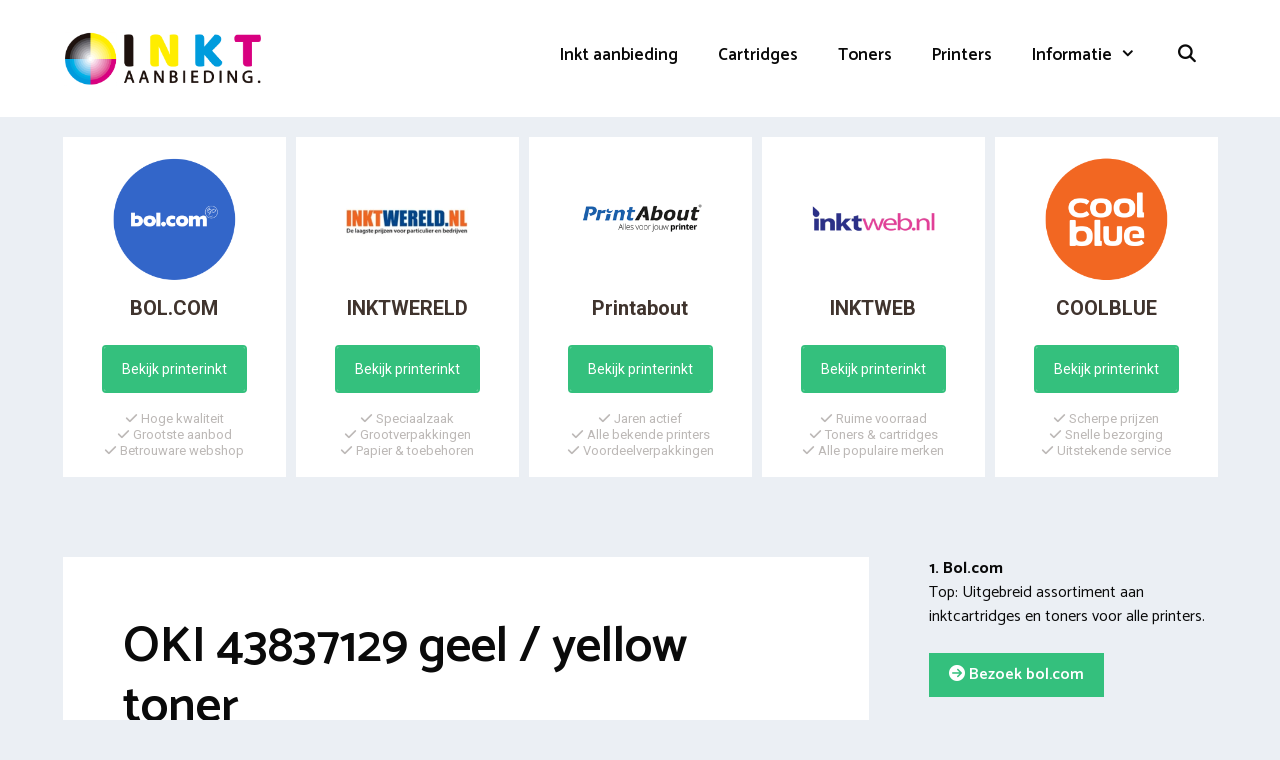

--- FILE ---
content_type: text/html; charset=UTF-8
request_url: https://www.inktaanbieding.nl/toner/oki/43837129-geel-yellow/
body_size: 22778
content:
<!DOCTYPE html>
<html lang="nl-NL">
<head>
	<meta charset="UTF-8">
	<link rel="profile" href="https://gmpg.org/xfn/11">
	<meta name='robots' content='index, follow, max-image-preview:large, max-snippet:-1, max-video-preview:-1' />

	<!-- This site is optimized with the Yoast SEO plugin v26.2 - https://yoast.com/wordpress/plugins/seo/ -->
	<title>Goedkoopste OKI 43837129 Geel toner bestellen 2026</title>
<link data-rocket-preload as="style" href="https://fonts.googleapis.com/css?family=Catamaran%3A300%2Cregular%2C500%2C600%2C700&#038;display=swap" rel="preload">
<link href="https://fonts.googleapis.com/css?family=Catamaran%3A300%2Cregular%2C500%2C600%2C700&#038;display=swap" media="print" onload="this.media=&#039;all&#039;" rel="stylesheet">
<noscript><link rel="stylesheet" href="https://fonts.googleapis.com/css?family=Catamaran%3A300%2Cregular%2C500%2C600%2C700&#038;display=swap"></noscript>
	<meta name="description" content="De beste OKI 43837129 toners aanbiedingen op Inktaanbieding.nl | Vergelijk 10+ shops incl. huismerk alternatief" />
	<link rel="canonical" href="https://www.inktaanbieding.nl/toner/oki/43837129-geel-yellow/" />
	<meta property="og:locale" content="nl_NL" />
	<meta property="og:type" content="article" />
	<meta property="og:title" content="Goedkoopste OKI 43837129 Geel toner bestellen 2026" />
	<meta property="og:description" content="De beste OKI 43837129 toners aanbiedingen op Inktaanbieding.nl | Vergelijk 10+ shops incl. huismerk alternatief" />
	<meta property="og:url" content="https://www.inktaanbieding.nl/toner/oki/43837129-geel-yellow/" />
	<meta property="og:site_name" content="Inkt vergelijken" />
	<meta property="og:image" content="https://www.inktaanbieding.nl/wp-content/uploads/2020/08/oki-43837129-geel-yellow-toner.jpg" />
	<meta name="twitter:card" content="summary_large_image" />
	<meta name="twitter:label1" content="Geschatte leestijd" />
	<meta name="twitter:data1" content="6 minuten" />
	<script type="application/ld+json" class="yoast-schema-graph">{"@context":"https://schema.org","@graph":[{"@type":"WebPage","@id":"https://www.inktaanbieding.nl/toner/oki/43837129-geel-yellow/","url":"https://www.inktaanbieding.nl/toner/oki/43837129-geel-yellow/","name":"Goedkoopste OKI 43837129 Geel toner bestellen 2026","isPartOf":{"@id":"https://www.inktaanbieding.nl/#website"},"primaryImageOfPage":{"@id":"https://www.inktaanbieding.nl/toner/oki/43837129-geel-yellow/#primaryimage"},"image":{"@id":"https://www.inktaanbieding.nl/toner/oki/43837129-geel-yellow/#primaryimage"},"thumbnailUrl":"https://www.inktaanbieding.nl/wp-content/uploads/2020/08/oki-43837129-geel-yellow-toner.jpg","datePublished":"2020-08-26T14:23:55+00:00","description":"De beste OKI 43837129 toners aanbiedingen op Inktaanbieding.nl | Vergelijk 10+ shops incl. huismerk alternatief","breadcrumb":{"@id":"https://www.inktaanbieding.nl/toner/oki/43837129-geel-yellow/#breadcrumb"},"inLanguage":"nl-NL","potentialAction":[{"@type":"ReadAction","target":["https://www.inktaanbieding.nl/toner/oki/43837129-geel-yellow/"]}]},{"@type":"ImageObject","inLanguage":"nl-NL","@id":"https://www.inktaanbieding.nl/toner/oki/43837129-geel-yellow/#primaryimage","url":"https://www.inktaanbieding.nl/wp-content/uploads/2020/08/oki-43837129-geel-yellow-toner.jpg","contentUrl":"https://www.inktaanbieding.nl/wp-content/uploads/2020/08/oki-43837129-geel-yellow-toner.jpg"},{"@type":"BreadcrumbList","@id":"https://www.inktaanbieding.nl/toner/oki/43837129-geel-yellow/#breadcrumb","itemListElement":[{"@type":"ListItem","position":1,"name":"Inkt vergelijken","item":"https://www.inktaanbieding.nl/"},{"@type":"ListItem","position":2,"name":"Toners","item":"https://www.inktaanbieding.nl/toner/"},{"@type":"ListItem","position":3,"name":"OKI","item":"https://www.inktaanbieding.nl/toner/oki/"},{"@type":"ListItem","position":4,"name":"OKI 43837129"}]},{"@type":"WebSite","@id":"https://www.inktaanbieding.nl/#website","url":"https://www.inktaanbieding.nl/","name":"Inkt vergelijken","description":"Inktcartridges, tones, printer en papier!","publisher":{"@id":"https://www.inktaanbieding.nl/#organization"},"potentialAction":[{"@type":"SearchAction","target":{"@type":"EntryPoint","urlTemplate":"https://www.inktaanbieding.nl/?s={search_term_string}"},"query-input":{"@type":"PropertyValueSpecification","valueRequired":true,"valueName":"search_term_string"}}],"inLanguage":"nl-NL"},{"@type":"Organization","@id":"https://www.inktaanbieding.nl/#organization","name":"Inkt vergelijken","url":"https://www.inktaanbieding.nl/","logo":{"@type":"ImageObject","inLanguage":"nl-NL","@id":"https://www.inktaanbieding.nl/#/schema/logo/image/","url":"https://www.inktaanbieding.nl/wp-content/uploads/2020/07/inkt-aanbieding-logo.png","contentUrl":"https://www.inktaanbieding.nl/wp-content/uploads/2020/07/inkt-aanbieding-logo.png","width":1253,"height":355,"caption":"Inkt vergelijken"},"image":{"@id":"https://www.inktaanbieding.nl/#/schema/logo/image/"}}]}</script>
	<!-- / Yoast SEO plugin. -->


<link rel='dns-prefetch' href='//cdnjs.cloudflare.com' />
<link rel='dns-prefetch' href='//fonts.googleapis.com' />
<link rel='dns-prefetch' href='//use.fontawesome.com' />
<link href='https://fonts.gstatic.com' crossorigin rel='preconnect' />
<link rel="alternate" type="application/rss+xml" title="Inkt vergelijken &raquo; feed" href="https://www.inktaanbieding.nl/feed/" />
<link rel="alternate" type="application/rss+xml" title="Inkt vergelijken &raquo; reacties feed" href="https://www.inktaanbieding.nl/comments/feed/" />
<link rel="alternate" type="application/rss+xml" title="Inkt vergelijken &raquo; OKI 43837129 reacties feed" href="https://www.inktaanbieding.nl/toner/oki/43837129-geel-yellow/feed/" />
<link rel="alternate" title="oEmbed (JSON)" type="application/json+oembed" href="https://www.inktaanbieding.nl/wp-json/oembed/1.0/embed?url=https%3A%2F%2Fwww.inktaanbieding.nl%2Ftoner%2Foki%2F43837129-geel-yellow%2F" />
<link rel="alternate" title="oEmbed (XML)" type="text/xml+oembed" href="https://www.inktaanbieding.nl/wp-json/oembed/1.0/embed?url=https%3A%2F%2Fwww.inktaanbieding.nl%2Ftoner%2Foki%2F43837129-geel-yellow%2F&#038;format=xml" />
<style id='wp-img-auto-sizes-contain-inline-css' type='text/css'>
img:is([sizes=auto i],[sizes^="auto," i]){contain-intrinsic-size:3000px 1500px}
/*# sourceURL=wp-img-auto-sizes-contain-inline-css */
</style>

<style id='wp-emoji-styles-inline-css' type='text/css'>

	img.wp-smiley, img.emoji {
		display: inline !important;
		border: none !important;
		box-shadow: none !important;
		height: 1em !important;
		width: 1em !important;
		margin: 0 0.07em !important;
		vertical-align: -0.1em !important;
		background: none !important;
		padding: 0 !important;
	}
/*# sourceURL=wp-emoji-styles-inline-css */
</style>
<link rel='stylesheet' id='wp-block-library-css' href='https://www.inktaanbieding.nl/wp-includes/css/dist/block-library/style.min.css?ver=6.9' type='text/css' media='all' />
<style id='wp-block-image-inline-css' type='text/css'>
.wp-block-image>a,.wp-block-image>figure>a{display:inline-block}.wp-block-image img{box-sizing:border-box;height:auto;max-width:100%;vertical-align:bottom}@media not (prefers-reduced-motion){.wp-block-image img.hide{visibility:hidden}.wp-block-image img.show{animation:show-content-image .4s}}.wp-block-image[style*=border-radius] img,.wp-block-image[style*=border-radius]>a{border-radius:inherit}.wp-block-image.has-custom-border img{box-sizing:border-box}.wp-block-image.aligncenter{text-align:center}.wp-block-image.alignfull>a,.wp-block-image.alignwide>a{width:100%}.wp-block-image.alignfull img,.wp-block-image.alignwide img{height:auto;width:100%}.wp-block-image .aligncenter,.wp-block-image .alignleft,.wp-block-image .alignright,.wp-block-image.aligncenter,.wp-block-image.alignleft,.wp-block-image.alignright{display:table}.wp-block-image .aligncenter>figcaption,.wp-block-image .alignleft>figcaption,.wp-block-image .alignright>figcaption,.wp-block-image.aligncenter>figcaption,.wp-block-image.alignleft>figcaption,.wp-block-image.alignright>figcaption{caption-side:bottom;display:table-caption}.wp-block-image .alignleft{float:left;margin:.5em 1em .5em 0}.wp-block-image .alignright{float:right;margin:.5em 0 .5em 1em}.wp-block-image .aligncenter{margin-left:auto;margin-right:auto}.wp-block-image :where(figcaption){margin-bottom:1em;margin-top:.5em}.wp-block-image.is-style-circle-mask img{border-radius:9999px}@supports ((-webkit-mask-image:none) or (mask-image:none)) or (-webkit-mask-image:none){.wp-block-image.is-style-circle-mask img{border-radius:0;-webkit-mask-image:url('data:image/svg+xml;utf8,<svg viewBox="0 0 100 100" xmlns="http://www.w3.org/2000/svg"><circle cx="50" cy="50" r="50"/></svg>');mask-image:url('data:image/svg+xml;utf8,<svg viewBox="0 0 100 100" xmlns="http://www.w3.org/2000/svg"><circle cx="50" cy="50" r="50"/></svg>');mask-mode:alpha;-webkit-mask-position:center;mask-position:center;-webkit-mask-repeat:no-repeat;mask-repeat:no-repeat;-webkit-mask-size:contain;mask-size:contain}}:root :where(.wp-block-image.is-style-rounded img,.wp-block-image .is-style-rounded img){border-radius:9999px}.wp-block-image figure{margin:0}.wp-lightbox-container{display:flex;flex-direction:column;position:relative}.wp-lightbox-container img{cursor:zoom-in}.wp-lightbox-container img:hover+button{opacity:1}.wp-lightbox-container button{align-items:center;backdrop-filter:blur(16px) saturate(180%);background-color:#5a5a5a40;border:none;border-radius:4px;cursor:zoom-in;display:flex;height:20px;justify-content:center;opacity:0;padding:0;position:absolute;right:16px;text-align:center;top:16px;width:20px;z-index:100}@media not (prefers-reduced-motion){.wp-lightbox-container button{transition:opacity .2s ease}}.wp-lightbox-container button:focus-visible{outline:3px auto #5a5a5a40;outline:3px auto -webkit-focus-ring-color;outline-offset:3px}.wp-lightbox-container button:hover{cursor:pointer;opacity:1}.wp-lightbox-container button:focus{opacity:1}.wp-lightbox-container button:focus,.wp-lightbox-container button:hover,.wp-lightbox-container button:not(:hover):not(:active):not(.has-background){background-color:#5a5a5a40;border:none}.wp-lightbox-overlay{box-sizing:border-box;cursor:zoom-out;height:100vh;left:0;overflow:hidden;position:fixed;top:0;visibility:hidden;width:100%;z-index:100000}.wp-lightbox-overlay .close-button{align-items:center;cursor:pointer;display:flex;justify-content:center;min-height:40px;min-width:40px;padding:0;position:absolute;right:calc(env(safe-area-inset-right) + 16px);top:calc(env(safe-area-inset-top) + 16px);z-index:5000000}.wp-lightbox-overlay .close-button:focus,.wp-lightbox-overlay .close-button:hover,.wp-lightbox-overlay .close-button:not(:hover):not(:active):not(.has-background){background:none;border:none}.wp-lightbox-overlay .lightbox-image-container{height:var(--wp--lightbox-container-height);left:50%;overflow:hidden;position:absolute;top:50%;transform:translate(-50%,-50%);transform-origin:top left;width:var(--wp--lightbox-container-width);z-index:9999999999}.wp-lightbox-overlay .wp-block-image{align-items:center;box-sizing:border-box;display:flex;height:100%;justify-content:center;margin:0;position:relative;transform-origin:0 0;width:100%;z-index:3000000}.wp-lightbox-overlay .wp-block-image img{height:var(--wp--lightbox-image-height);min-height:var(--wp--lightbox-image-height);min-width:var(--wp--lightbox-image-width);width:var(--wp--lightbox-image-width)}.wp-lightbox-overlay .wp-block-image figcaption{display:none}.wp-lightbox-overlay button{background:none;border:none}.wp-lightbox-overlay .scrim{background-color:#fff;height:100%;opacity:.9;position:absolute;width:100%;z-index:2000000}.wp-lightbox-overlay.active{visibility:visible}@media not (prefers-reduced-motion){.wp-lightbox-overlay.active{animation:turn-on-visibility .25s both}.wp-lightbox-overlay.active img{animation:turn-on-visibility .35s both}.wp-lightbox-overlay.show-closing-animation:not(.active){animation:turn-off-visibility .35s both}.wp-lightbox-overlay.show-closing-animation:not(.active) img{animation:turn-off-visibility .25s both}.wp-lightbox-overlay.zoom.active{animation:none;opacity:1;visibility:visible}.wp-lightbox-overlay.zoom.active .lightbox-image-container{animation:lightbox-zoom-in .4s}.wp-lightbox-overlay.zoom.active .lightbox-image-container img{animation:none}.wp-lightbox-overlay.zoom.active .scrim{animation:turn-on-visibility .4s forwards}.wp-lightbox-overlay.zoom.show-closing-animation:not(.active){animation:none}.wp-lightbox-overlay.zoom.show-closing-animation:not(.active) .lightbox-image-container{animation:lightbox-zoom-out .4s}.wp-lightbox-overlay.zoom.show-closing-animation:not(.active) .lightbox-image-container img{animation:none}.wp-lightbox-overlay.zoom.show-closing-animation:not(.active) .scrim{animation:turn-off-visibility .4s forwards}}@keyframes show-content-image{0%{visibility:hidden}99%{visibility:hidden}to{visibility:visible}}@keyframes turn-on-visibility{0%{opacity:0}to{opacity:1}}@keyframes turn-off-visibility{0%{opacity:1;visibility:visible}99%{opacity:0;visibility:visible}to{opacity:0;visibility:hidden}}@keyframes lightbox-zoom-in{0%{transform:translate(calc((-100vw + var(--wp--lightbox-scrollbar-width))/2 + var(--wp--lightbox-initial-left-position)),calc(-50vh + var(--wp--lightbox-initial-top-position))) scale(var(--wp--lightbox-scale))}to{transform:translate(-50%,-50%) scale(1)}}@keyframes lightbox-zoom-out{0%{transform:translate(-50%,-50%) scale(1);visibility:visible}99%{visibility:visible}to{transform:translate(calc((-100vw + var(--wp--lightbox-scrollbar-width))/2 + var(--wp--lightbox-initial-left-position)),calc(-50vh + var(--wp--lightbox-initial-top-position))) scale(var(--wp--lightbox-scale));visibility:hidden}}
/*# sourceURL=https://www.inktaanbieding.nl/wp-includes/blocks/image/style.min.css */
</style>
<style id='wp-block-columns-inline-css' type='text/css'>
.wp-block-columns{box-sizing:border-box;display:flex;flex-wrap:wrap!important}@media (min-width:782px){.wp-block-columns{flex-wrap:nowrap!important}}.wp-block-columns{align-items:normal!important}.wp-block-columns.are-vertically-aligned-top{align-items:flex-start}.wp-block-columns.are-vertically-aligned-center{align-items:center}.wp-block-columns.are-vertically-aligned-bottom{align-items:flex-end}@media (max-width:781px){.wp-block-columns:not(.is-not-stacked-on-mobile)>.wp-block-column{flex-basis:100%!important}}@media (min-width:782px){.wp-block-columns:not(.is-not-stacked-on-mobile)>.wp-block-column{flex-basis:0;flex-grow:1}.wp-block-columns:not(.is-not-stacked-on-mobile)>.wp-block-column[style*=flex-basis]{flex-grow:0}}.wp-block-columns.is-not-stacked-on-mobile{flex-wrap:nowrap!important}.wp-block-columns.is-not-stacked-on-mobile>.wp-block-column{flex-basis:0;flex-grow:1}.wp-block-columns.is-not-stacked-on-mobile>.wp-block-column[style*=flex-basis]{flex-grow:0}:where(.wp-block-columns){margin-bottom:1.75em}:where(.wp-block-columns.has-background){padding:1.25em 2.375em}.wp-block-column{flex-grow:1;min-width:0;overflow-wrap:break-word;word-break:break-word}.wp-block-column.is-vertically-aligned-top{align-self:flex-start}.wp-block-column.is-vertically-aligned-center{align-self:center}.wp-block-column.is-vertically-aligned-bottom{align-self:flex-end}.wp-block-column.is-vertically-aligned-stretch{align-self:stretch}.wp-block-column.is-vertically-aligned-bottom,.wp-block-column.is-vertically-aligned-center,.wp-block-column.is-vertically-aligned-top{width:100%}
/*# sourceURL=https://www.inktaanbieding.nl/wp-includes/blocks/columns/style.min.css */
</style>
<style id='wp-block-separator-inline-css' type='text/css'>
@charset "UTF-8";.wp-block-separator{border:none;border-top:2px solid}:root :where(.wp-block-separator.is-style-dots){height:auto;line-height:1;text-align:center}:root :where(.wp-block-separator.is-style-dots):before{color:currentColor;content:"···";font-family:serif;font-size:1.5em;letter-spacing:2em;padding-left:2em}.wp-block-separator.is-style-dots{background:none!important;border:none!important}
/*# sourceURL=https://www.inktaanbieding.nl/wp-includes/blocks/separator/style.min.css */
</style>
<style id='wp-block-table-inline-css' type='text/css'>
.wp-block-table{overflow-x:auto}.wp-block-table table{border-collapse:collapse;width:100%}.wp-block-table thead{border-bottom:3px solid}.wp-block-table tfoot{border-top:3px solid}.wp-block-table td,.wp-block-table th{border:1px solid;padding:.5em}.wp-block-table .has-fixed-layout{table-layout:fixed;width:100%}.wp-block-table .has-fixed-layout td,.wp-block-table .has-fixed-layout th{word-break:break-word}.wp-block-table.aligncenter,.wp-block-table.alignleft,.wp-block-table.alignright{display:table;width:auto}.wp-block-table.aligncenter td,.wp-block-table.aligncenter th,.wp-block-table.alignleft td,.wp-block-table.alignleft th,.wp-block-table.alignright td,.wp-block-table.alignright th{word-break:break-word}.wp-block-table .has-subtle-light-gray-background-color{background-color:#f3f4f5}.wp-block-table .has-subtle-pale-green-background-color{background-color:#e9fbe5}.wp-block-table .has-subtle-pale-blue-background-color{background-color:#e7f5fe}.wp-block-table .has-subtle-pale-pink-background-color{background-color:#fcf0ef}.wp-block-table.is-style-stripes{background-color:initial;border-collapse:inherit;border-spacing:0}.wp-block-table.is-style-stripes tbody tr:nth-child(odd){background-color:#f0f0f0}.wp-block-table.is-style-stripes.has-subtle-light-gray-background-color tbody tr:nth-child(odd){background-color:#f3f4f5}.wp-block-table.is-style-stripes.has-subtle-pale-green-background-color tbody tr:nth-child(odd){background-color:#e9fbe5}.wp-block-table.is-style-stripes.has-subtle-pale-blue-background-color tbody tr:nth-child(odd){background-color:#e7f5fe}.wp-block-table.is-style-stripes.has-subtle-pale-pink-background-color tbody tr:nth-child(odd){background-color:#fcf0ef}.wp-block-table.is-style-stripes td,.wp-block-table.is-style-stripes th{border-color:#0000}.wp-block-table.is-style-stripes{border-bottom:1px solid #f0f0f0}.wp-block-table .has-border-color td,.wp-block-table .has-border-color th,.wp-block-table .has-border-color tr,.wp-block-table .has-border-color>*{border-color:inherit}.wp-block-table table[style*=border-top-color] tr:first-child,.wp-block-table table[style*=border-top-color] tr:first-child td,.wp-block-table table[style*=border-top-color] tr:first-child th,.wp-block-table table[style*=border-top-color]>*,.wp-block-table table[style*=border-top-color]>* td,.wp-block-table table[style*=border-top-color]>* th{border-top-color:inherit}.wp-block-table table[style*=border-top-color] tr:not(:first-child){border-top-color:initial}.wp-block-table table[style*=border-right-color] td:last-child,.wp-block-table table[style*=border-right-color] th,.wp-block-table table[style*=border-right-color] tr,.wp-block-table table[style*=border-right-color]>*{border-right-color:inherit}.wp-block-table table[style*=border-bottom-color] tr:last-child,.wp-block-table table[style*=border-bottom-color] tr:last-child td,.wp-block-table table[style*=border-bottom-color] tr:last-child th,.wp-block-table table[style*=border-bottom-color]>*,.wp-block-table table[style*=border-bottom-color]>* td,.wp-block-table table[style*=border-bottom-color]>* th{border-bottom-color:inherit}.wp-block-table table[style*=border-bottom-color] tr:not(:last-child){border-bottom-color:initial}.wp-block-table table[style*=border-left-color] td:first-child,.wp-block-table table[style*=border-left-color] th,.wp-block-table table[style*=border-left-color] tr,.wp-block-table table[style*=border-left-color]>*{border-left-color:inherit}.wp-block-table table[style*=border-style] td,.wp-block-table table[style*=border-style] th,.wp-block-table table[style*=border-style] tr,.wp-block-table table[style*=border-style]>*{border-style:inherit}.wp-block-table table[style*=border-width] td,.wp-block-table table[style*=border-width] th,.wp-block-table table[style*=border-width] tr,.wp-block-table table[style*=border-width]>*{border-style:inherit;border-width:inherit}
/*# sourceURL=https://www.inktaanbieding.nl/wp-includes/blocks/table/style.min.css */
</style>
<style id='global-styles-inline-css' type='text/css'>
:root{--wp--preset--aspect-ratio--square: 1;--wp--preset--aspect-ratio--4-3: 4/3;--wp--preset--aspect-ratio--3-4: 3/4;--wp--preset--aspect-ratio--3-2: 3/2;--wp--preset--aspect-ratio--2-3: 2/3;--wp--preset--aspect-ratio--16-9: 16/9;--wp--preset--aspect-ratio--9-16: 9/16;--wp--preset--color--black: #000000;--wp--preset--color--cyan-bluish-gray: #abb8c3;--wp--preset--color--white: #ffffff;--wp--preset--color--pale-pink: #f78da7;--wp--preset--color--vivid-red: #cf2e2e;--wp--preset--color--luminous-vivid-orange: #ff6900;--wp--preset--color--luminous-vivid-amber: #fcb900;--wp--preset--color--light-green-cyan: #7bdcb5;--wp--preset--color--vivid-green-cyan: #00d084;--wp--preset--color--pale-cyan-blue: #8ed1fc;--wp--preset--color--vivid-cyan-blue: #0693e3;--wp--preset--color--vivid-purple: #9b51e0;--wp--preset--gradient--vivid-cyan-blue-to-vivid-purple: linear-gradient(135deg,rgb(6,147,227) 0%,rgb(155,81,224) 100%);--wp--preset--gradient--light-green-cyan-to-vivid-green-cyan: linear-gradient(135deg,rgb(122,220,180) 0%,rgb(0,208,130) 100%);--wp--preset--gradient--luminous-vivid-amber-to-luminous-vivid-orange: linear-gradient(135deg,rgb(252,185,0) 0%,rgb(255,105,0) 100%);--wp--preset--gradient--luminous-vivid-orange-to-vivid-red: linear-gradient(135deg,rgb(255,105,0) 0%,rgb(207,46,46) 100%);--wp--preset--gradient--very-light-gray-to-cyan-bluish-gray: linear-gradient(135deg,rgb(238,238,238) 0%,rgb(169,184,195) 100%);--wp--preset--gradient--cool-to-warm-spectrum: linear-gradient(135deg,rgb(74,234,220) 0%,rgb(151,120,209) 20%,rgb(207,42,186) 40%,rgb(238,44,130) 60%,rgb(251,105,98) 80%,rgb(254,248,76) 100%);--wp--preset--gradient--blush-light-purple: linear-gradient(135deg,rgb(255,206,236) 0%,rgb(152,150,240) 100%);--wp--preset--gradient--blush-bordeaux: linear-gradient(135deg,rgb(254,205,165) 0%,rgb(254,45,45) 50%,rgb(107,0,62) 100%);--wp--preset--gradient--luminous-dusk: linear-gradient(135deg,rgb(255,203,112) 0%,rgb(199,81,192) 50%,rgb(65,88,208) 100%);--wp--preset--gradient--pale-ocean: linear-gradient(135deg,rgb(255,245,203) 0%,rgb(182,227,212) 50%,rgb(51,167,181) 100%);--wp--preset--gradient--electric-grass: linear-gradient(135deg,rgb(202,248,128) 0%,rgb(113,206,126) 100%);--wp--preset--gradient--midnight: linear-gradient(135deg,rgb(2,3,129) 0%,rgb(40,116,252) 100%);--wp--preset--font-size--small: 13px;--wp--preset--font-size--medium: 20px;--wp--preset--font-size--large: 36px;--wp--preset--font-size--x-large: 42px;--wp--preset--spacing--20: 0.44rem;--wp--preset--spacing--30: 0.67rem;--wp--preset--spacing--40: 1rem;--wp--preset--spacing--50: 1.5rem;--wp--preset--spacing--60: 2.25rem;--wp--preset--spacing--70: 3.38rem;--wp--preset--spacing--80: 5.06rem;--wp--preset--shadow--natural: 6px 6px 9px rgba(0, 0, 0, 0.2);--wp--preset--shadow--deep: 12px 12px 50px rgba(0, 0, 0, 0.4);--wp--preset--shadow--sharp: 6px 6px 0px rgba(0, 0, 0, 0.2);--wp--preset--shadow--outlined: 6px 6px 0px -3px rgb(255, 255, 255), 6px 6px rgb(0, 0, 0);--wp--preset--shadow--crisp: 6px 6px 0px rgb(0, 0, 0);}:where(.is-layout-flex){gap: 0.5em;}:where(.is-layout-grid){gap: 0.5em;}body .is-layout-flex{display: flex;}.is-layout-flex{flex-wrap: wrap;align-items: center;}.is-layout-flex > :is(*, div){margin: 0;}body .is-layout-grid{display: grid;}.is-layout-grid > :is(*, div){margin: 0;}:where(.wp-block-columns.is-layout-flex){gap: 2em;}:where(.wp-block-columns.is-layout-grid){gap: 2em;}:where(.wp-block-post-template.is-layout-flex){gap: 1.25em;}:where(.wp-block-post-template.is-layout-grid){gap: 1.25em;}.has-black-color{color: var(--wp--preset--color--black) !important;}.has-cyan-bluish-gray-color{color: var(--wp--preset--color--cyan-bluish-gray) !important;}.has-white-color{color: var(--wp--preset--color--white) !important;}.has-pale-pink-color{color: var(--wp--preset--color--pale-pink) !important;}.has-vivid-red-color{color: var(--wp--preset--color--vivid-red) !important;}.has-luminous-vivid-orange-color{color: var(--wp--preset--color--luminous-vivid-orange) !important;}.has-luminous-vivid-amber-color{color: var(--wp--preset--color--luminous-vivid-amber) !important;}.has-light-green-cyan-color{color: var(--wp--preset--color--light-green-cyan) !important;}.has-vivid-green-cyan-color{color: var(--wp--preset--color--vivid-green-cyan) !important;}.has-pale-cyan-blue-color{color: var(--wp--preset--color--pale-cyan-blue) !important;}.has-vivid-cyan-blue-color{color: var(--wp--preset--color--vivid-cyan-blue) !important;}.has-vivid-purple-color{color: var(--wp--preset--color--vivid-purple) !important;}.has-black-background-color{background-color: var(--wp--preset--color--black) !important;}.has-cyan-bluish-gray-background-color{background-color: var(--wp--preset--color--cyan-bluish-gray) !important;}.has-white-background-color{background-color: var(--wp--preset--color--white) !important;}.has-pale-pink-background-color{background-color: var(--wp--preset--color--pale-pink) !important;}.has-vivid-red-background-color{background-color: var(--wp--preset--color--vivid-red) !important;}.has-luminous-vivid-orange-background-color{background-color: var(--wp--preset--color--luminous-vivid-orange) !important;}.has-luminous-vivid-amber-background-color{background-color: var(--wp--preset--color--luminous-vivid-amber) !important;}.has-light-green-cyan-background-color{background-color: var(--wp--preset--color--light-green-cyan) !important;}.has-vivid-green-cyan-background-color{background-color: var(--wp--preset--color--vivid-green-cyan) !important;}.has-pale-cyan-blue-background-color{background-color: var(--wp--preset--color--pale-cyan-blue) !important;}.has-vivid-cyan-blue-background-color{background-color: var(--wp--preset--color--vivid-cyan-blue) !important;}.has-vivid-purple-background-color{background-color: var(--wp--preset--color--vivid-purple) !important;}.has-black-border-color{border-color: var(--wp--preset--color--black) !important;}.has-cyan-bluish-gray-border-color{border-color: var(--wp--preset--color--cyan-bluish-gray) !important;}.has-white-border-color{border-color: var(--wp--preset--color--white) !important;}.has-pale-pink-border-color{border-color: var(--wp--preset--color--pale-pink) !important;}.has-vivid-red-border-color{border-color: var(--wp--preset--color--vivid-red) !important;}.has-luminous-vivid-orange-border-color{border-color: var(--wp--preset--color--luminous-vivid-orange) !important;}.has-luminous-vivid-amber-border-color{border-color: var(--wp--preset--color--luminous-vivid-amber) !important;}.has-light-green-cyan-border-color{border-color: var(--wp--preset--color--light-green-cyan) !important;}.has-vivid-green-cyan-border-color{border-color: var(--wp--preset--color--vivid-green-cyan) !important;}.has-pale-cyan-blue-border-color{border-color: var(--wp--preset--color--pale-cyan-blue) !important;}.has-vivid-cyan-blue-border-color{border-color: var(--wp--preset--color--vivid-cyan-blue) !important;}.has-vivid-purple-border-color{border-color: var(--wp--preset--color--vivid-purple) !important;}.has-vivid-cyan-blue-to-vivid-purple-gradient-background{background: var(--wp--preset--gradient--vivid-cyan-blue-to-vivid-purple) !important;}.has-light-green-cyan-to-vivid-green-cyan-gradient-background{background: var(--wp--preset--gradient--light-green-cyan-to-vivid-green-cyan) !important;}.has-luminous-vivid-amber-to-luminous-vivid-orange-gradient-background{background: var(--wp--preset--gradient--luminous-vivid-amber-to-luminous-vivid-orange) !important;}.has-luminous-vivid-orange-to-vivid-red-gradient-background{background: var(--wp--preset--gradient--luminous-vivid-orange-to-vivid-red) !important;}.has-very-light-gray-to-cyan-bluish-gray-gradient-background{background: var(--wp--preset--gradient--very-light-gray-to-cyan-bluish-gray) !important;}.has-cool-to-warm-spectrum-gradient-background{background: var(--wp--preset--gradient--cool-to-warm-spectrum) !important;}.has-blush-light-purple-gradient-background{background: var(--wp--preset--gradient--blush-light-purple) !important;}.has-blush-bordeaux-gradient-background{background: var(--wp--preset--gradient--blush-bordeaux) !important;}.has-luminous-dusk-gradient-background{background: var(--wp--preset--gradient--luminous-dusk) !important;}.has-pale-ocean-gradient-background{background: var(--wp--preset--gradient--pale-ocean) !important;}.has-electric-grass-gradient-background{background: var(--wp--preset--gradient--electric-grass) !important;}.has-midnight-gradient-background{background: var(--wp--preset--gradient--midnight) !important;}.has-small-font-size{font-size: var(--wp--preset--font-size--small) !important;}.has-medium-font-size{font-size: var(--wp--preset--font-size--medium) !important;}.has-large-font-size{font-size: var(--wp--preset--font-size--large) !important;}.has-x-large-font-size{font-size: var(--wp--preset--font-size--x-large) !important;}
:where(.wp-block-columns.is-layout-flex){gap: 2em;}:where(.wp-block-columns.is-layout-grid){gap: 2em;}
/*# sourceURL=global-styles-inline-css */
</style>
<style id='core-block-supports-inline-css' type='text/css'>
.wp-container-core-columns-is-layout-9d6595d7{flex-wrap:nowrap;}
/*# sourceURL=core-block-supports-inline-css */
</style>

<style id='classic-theme-styles-inline-css' type='text/css'>
/*! This file is auto-generated */
.wp-block-button__link{color:#fff;background-color:#32373c;border-radius:9999px;box-shadow:none;text-decoration:none;padding:calc(.667em + 2px) calc(1.333em + 2px);font-size:1.125em}.wp-block-file__button{background:#32373c;color:#fff;text-decoration:none}
/*# sourceURL=/wp-includes/css/classic-themes.min.css */
</style>
<style id='font-awesome-svg-styles-default-inline-css' type='text/css'>
.svg-inline--fa {
  display: inline-block;
  height: 1em;
  overflow: visible;
  vertical-align: -.125em;
}
/*# sourceURL=font-awesome-svg-styles-default-inline-css */
</style>
<link data-minify="1" rel='stylesheet' id='font-awesome-svg-styles-css' href='https://www.inktaanbieding.nl/wp-content/cache/min/1/wp-content/uploads/font-awesome/v6.2.1/css/svg-with-js.css?ver=1740994997' type='text/css' media='all' />
<style id='font-awesome-svg-styles-inline-css' type='text/css'>
   .wp-block-font-awesome-icon svg::before,
   .wp-rich-text-font-awesome-icon svg::before {content: unset;}
/*# sourceURL=font-awesome-svg-styles-inline-css */
</style>
<link data-minify="1" rel='stylesheet' id='go-pricing-styles-css' href='https://www.inktaanbieding.nl/wp-content/cache/min/1/wp-content/plugins/go_pricing/assets/css/go_pricing_styles.css?ver=1674122414' type='text/css' media='all' />
<link data-minify="1" rel='stylesheet' id='wpsm-comptable-styles-css' href='https://www.inktaanbieding.nl/wp-content/cache/min/1/wp-content/plugins/table-maker/css/style.css?ver=1674122414' type='text/css' media='all' />
<link rel='stylesheet' id='generate-style-css' href='https://www.inktaanbieding.nl/wp-content/themes/generatepress/css/all.min.css?ver=2.4.0' type='text/css' media='all' />
<style id='generate-style-inline-css' type='text/css'>
.entry-header .entry-meta {display:none;}.no-featured-image-padding .featured-image {margin-left:-60px;margin-right:-60px;}.post-image-above-header .no-featured-image-padding .inside-article .featured-image {margin-top:-60px;}@media (max-width:768px){.no-featured-image-padding .featured-image {margin-left:-30px;margin-right:-30px;}.post-image-above-header .no-featured-image-padding .inside-article .featured-image {margin-top:-30px;}}
body{background-color:#ebeff4;color:#0a0a0a;}a, a:visited{color:#1e73be;}a:hover, a:focus, a:active{color:#000000;}body .grid-container{max-width:1155px;}.wp-block-group__inner-container{max-width:1155px;margin-left:auto;margin-right:auto;}.site-header .header-image{width:200px;}body, button, input, select, textarea{font-family:"Catamaran", sans-serif;font-size:18px;}.entry-content > [class*="wp-block-"]:not(:last-child){margin-bottom:1.5em;}.main-title{font-size:28px;}.main-navigation a, .menu-toggle{font-weight:600;font-size:17px;}.main-navigation .main-nav ul ul li a{font-size:14px;}.widget-title{font-weight:600;font-size:19px;margin-bottom:15px;}.sidebar .widget, .footer-widgets .widget{font-size:16px;}button:not(.menu-toggle),html input[type="button"],input[type="reset"],input[type="submit"],.button,.button:visited,.wp-block-button .wp-block-button__link{font-weight:600;}h1{font-weight:600;font-size:50px;}h2{font-weight:600;font-size:40px;}@media (max-width:768px){.main-title{font-size:20px;}h1{font-size:30px;}h2{font-size:25px;}}.top-bar{background-color:#636363;color:#ffffff;}.top-bar a,.top-bar a:visited{color:#ffffff;}.top-bar a:hover{color:#303030;}.site-header{background-color:#ffffff;color:#3a3a3a;}.site-header a,.site-header a:visited{color:#3a3a3a;}.main-title a,.main-title a:hover,.main-title a:visited{color:#222222;}.site-description{color:#757575;}.main-navigation,.main-navigation ul ul{background-color:#ffffff;}.main-navigation .main-nav ul li a,.menu-toggle{color:#0a0a0a;}.main-navigation .main-nav ul li:hover > a,.main-navigation .main-nav ul li:focus > a, .main-navigation .main-nav ul li.sfHover > a{color:#1e73be;background-color:#ffffff;}button.menu-toggle:hover,button.menu-toggle:focus,.main-navigation .mobile-bar-items a,.main-navigation .mobile-bar-items a:hover,.main-navigation .mobile-bar-items a:focus{color:#0a0a0a;}.main-navigation .main-nav ul li[class*="current-menu-"] > a{background-color:#ffffff;}.main-navigation .main-nav ul li[class*="current-menu-"] > a:hover,.main-navigation .main-nav ul li[class*="current-menu-"].sfHover > a{background-color:#ffffff;}.navigation-search input[type="search"],.navigation-search input[type="search"]:active, .navigation-search input[type="search"]:focus, .main-navigation .main-nav ul li.search-item.active > a{color:#1e73be;background-color:#ffffff;}.main-navigation ul ul{background-color:#0a0a0a;}.main-navigation .main-nav ul ul li a{color:#ffffff;}.main-navigation .main-nav ul ul li:hover > a,.main-navigation .main-nav ul ul li:focus > a,.main-navigation .main-nav ul ul li.sfHover > a{color:#ffffff;background-color:#4f4f4f;}.main-navigation .main-nav ul ul li[class*="current-menu-"] > a{background-color:#4f4f4f;}.main-navigation .main-nav ul ul li[class*="current-menu-"] > a:hover,.main-navigation .main-nav ul ul li[class*="current-menu-"].sfHover > a{background-color:#4f4f4f;}.separate-containers .inside-article, .separate-containers .comments-area, .separate-containers .page-header, .one-container .container, .separate-containers .paging-navigation, .inside-page-header{background-color:#ffffff;}.entry-title a,.entry-title a:visited{color:#0a0a0a;}.entry-meta{color:#595959;}.entry-meta a,.entry-meta a:visited{color:#595959;}.entry-meta a:hover{color:#1e73be;}.sidebar .widget a,.sidebar .widget a:visited{color:#566e7c;}.sidebar .widget a:hover{color:#0a0a0a;}.sidebar .widget .widget-title{color:#000000;}.footer-widgets{color:#ffffff;background-color:rgba(39,44,48,0.96);}.footer-widgets a,.footer-widgets a:visited{color:#f4f4f4;}.footer-widgets a:hover{color:#ededed;}.footer-widgets .widget-title{color:#ffffff;}.site-info{color:#ffffff;background-color:#272c30;}.site-info a,.site-info a:visited{color:#ffffff;}.site-info a:hover{color:#606060;}.footer-bar .widget_nav_menu .current-menu-item a{color:#606060;}input[type="text"],input[type="email"],input[type="url"],input[type="password"],input[type="search"],input[type="tel"],input[type="number"],textarea,select{color:#0a0a0a;background-color:#ffffff;border-color:#0a0909;}input[type="text"]:focus,input[type="email"]:focus,input[type="url"]:focus,input[type="password"]:focus,input[type="search"]:focus,input[type="tel"]:focus,input[type="number"]:focus,textarea:focus,select:focus{color:#666666;background-color:#ffffff;border-color:#1e73be;}button,html input[type="button"],input[type="reset"],input[type="submit"],a.button,a.button:visited,a.wp-block-button__link:not(.has-background){color:#0a0a0a;background-color:#ffffff;}button:hover,html input[type="button"]:hover,input[type="reset"]:hover,input[type="submit"]:hover,a.button:hover,button:focus,html input[type="button"]:focus,input[type="reset"]:focus,input[type="submit"]:focus,a.button:focus,a.wp-block-button__link:not(.has-background):active,a.wp-block-button__link:not(.has-background):focus,a.wp-block-button__link:not(.has-background):hover{color:#1e73be;background-color:#ffffff;}.generate-back-to-top,.generate-back-to-top:visited{background-color:rgba( 0,0,0,0.4 );color:#ffffff;}.generate-back-to-top:hover,.generate-back-to-top:focus{background-color:rgba( 0,0,0,0.6 );color:#ffffff;}.inside-header{padding:30px 60px 30px 60px;}.separate-containers .inside-article, .separate-containers .comments-area, .separate-containers .page-header, .separate-containers .paging-navigation, .one-container .site-content, .inside-page-header{padding:60px;}.wp-block-group__inner-container{padding:60px;}.entry-content .alignwide, body:not(.no-sidebar) .entry-content .alignfull{margin-left:-60px;width:calc(100% + 120px);max-width:calc(100% + 120px);}.one-container.right-sidebar .site-main,.one-container.both-right .site-main{margin-right:60px;}.one-container.left-sidebar .site-main,.one-container.both-left .site-main{margin-left:60px;}.one-container.both-sidebars .site-main{margin:0px 60px 0px 60px;}.separate-containers .widget, .separate-containers .site-main > *, .separate-containers .page-header, .widget-area .main-navigation{margin-bottom:60px;}.separate-containers .site-main{margin:60px;}.both-right.separate-containers .inside-left-sidebar{margin-right:30px;}.both-right.separate-containers .inside-right-sidebar{margin-left:30px;}.both-left.separate-containers .inside-left-sidebar{margin-right:30px;}.both-left.separate-containers .inside-right-sidebar{margin-left:30px;}.separate-containers .page-header-image, .separate-containers .page-header-contained, .separate-containers .page-header-image-single, .separate-containers .page-header-content-single{margin-top:60px;}.separate-containers .inside-right-sidebar, .separate-containers .inside-left-sidebar{margin-top:60px;margin-bottom:60px;}.main-navigation .main-nav ul li a,.menu-toggle,.main-navigation .mobile-bar-items a{line-height:50px;}.navigation-search input{height:50px;}.rtl .menu-item-has-children .dropdown-menu-toggle{padding-left:20px;}.rtl .main-navigation .main-nav ul li.menu-item-has-children > a{padding-right:20px;}.widget-area .widget{padding:0px;}.footer-widgets{padding:60px;}.site-info{padding:60px 20px 60px 20px;}@media (max-width:768px){.separate-containers .inside-article, .separate-containers .comments-area, .separate-containers .page-header, .separate-containers .paging-navigation, .one-container .site-content, .inside-page-header{padding:30px;}.entry-content .alignwide, body:not(.no-sidebar) .entry-content .alignfull{margin-left:-30px;width:calc(100% + 60px);max-width:calc(100% + 60px);}}/* End cached CSS */@media (max-width: 768px){.main-navigation .menu-toggle,.main-navigation .mobile-bar-items,.sidebar-nav-mobile:not(#sticky-placeholder){display:block;}.main-navigation ul,.gen-sidebar-nav{display:none;}[class*="nav-float-"] .site-header .inside-header > *{float:none;clear:both;}}@font-face {font-family: "GeneratePress";src:  url("https://www.inktaanbieding.nl/wp-content/themes/generatepress/fonts/generatepress.eot");src:  url("https://www.inktaanbieding.nl/wp-content/themes/generatepress/fonts/generatepress.eot#iefix") format("embedded-opentype"),  url("https://www.inktaanbieding.nl/wp-content/themes/generatepress/fonts/generatepress.woff2") format("woff2"),  url("https://www.inktaanbieding.nl/wp-content/themes/generatepress/fonts/generatepress.woff") format("woff"),  url("https://www.inktaanbieding.nl/wp-content/themes/generatepress/fonts/generatepress.ttf") format("truetype"),  url("https://www.inktaanbieding.nl/wp-content/themes/generatepress/fonts/generatepress.svg#GeneratePress") format("svg");font-weight: normal;font-style: normal;}.main-navigation .slideout-toggle a:before,.slide-opened .slideout-overlay .slideout-exit:before {font-family: GeneratePress;}.slideout-navigation .dropdown-menu-toggle:before {content: "\f107" !important;}.slideout-navigation .sfHover > a .dropdown-menu-toggle:before {content: "\f106" !important;}
.dynamic-author-image-rounded{border-radius:100%;}.dynamic-featured-image, .dynamic-author-image{vertical-align:middle;}.one-container.blog .dynamic-content-template:not(:last-child), .one-container.archive .dynamic-content-template:not(:last-child){padding-bottom:0px;}.dynamic-entry-excerpt > p:last-child{margin-bottom:0px;}
.navigation-branding .main-title{font-weight:bold;text-transform:none;font-size:28px;}@media (max-width: 768px){.navigation-branding .main-title{font-size:20px;}}
.page-hero{box-sizing:border-box;}.inside-page-hero > *:last-child{margin-bottom:0px;}.page-hero time.updated{display:none;}
/*# sourceURL=generate-style-inline-css */
</style>
<link data-minify="1" rel='stylesheet' id='font-awesome-official-css' href='https://www.inktaanbieding.nl/wp-content/cache/min/1/releases/v6.2.1/css/all.css?ver=1674122414' type='text/css' media='all' crossorigin="anonymous" />
<link data-minify="1" rel='stylesheet' id='go-pricing-yet-styles-css' href='https://www.inktaanbieding.nl/wp-content/cache/min/1/wp-content/plugins/go_pricing_yet/assets/css/yet_styles.css?ver=1674122414' type='text/css' media='all' />
<link data-minify="1" rel='stylesheet' id='generateblocks-css' href='https://www.inktaanbieding.nl/wp-content/cache/min/1/wp-content/uploads/generateblocks/style-13633.css?ver=1674335703' type='text/css' media='all' />
<link rel='stylesheet' id='generate-offside-css' href='https://www.inktaanbieding.nl/wp-content/plugins/gp-premium/menu-plus/functions/css/offside.min.css?ver=2.5.5' type='text/css' media='all' />
<style id='generate-offside-inline-css' type='text/css'>
:root{--gp-slideout-width:265px;}.slideout-navigation.main-navigation .main-nav ul li a{font-weight:normal;text-transform:none;}.slideout-navigation.main-navigation.do-overlay .main-nav ul ul li a{font-size:1em;}.slideout-navigation, .slideout-navigation a{color:#0a0a0a;}.slideout-navigation button.slideout-exit{color:#0a0a0a;padding-left:20px;padding-right:20px;}.slideout-navigation .dropdown-menu-toggle:before{content:"\f107";}.slideout-navigation .sfHover > a .dropdown-menu-toggle:before{content:"\f106";}@media (max-width: 768px){.menu-bar-item.slideout-toggle{display:none;}}
/*# sourceURL=generate-offside-inline-css */
</style>
<link data-minify="1" rel='stylesheet' id='gp-premium-icons-css' href='https://www.inktaanbieding.nl/wp-content/cache/min/1/wp-content/plugins/gp-premium/general/icons/icons.min.css?ver=1674122414' type='text/css' media='all' />
<link rel='stylesheet' id='generate-navigation-branding-css' href='https://www.inktaanbieding.nl/wp-content/plugins/gp-premium/menu-plus/functions/css/navigation-branding.min.css?ver=2.5.5' type='text/css' media='all' />
<style id='generate-navigation-branding-inline-css' type='text/css'>
@media (max-width: 768px){.site-header, #site-navigation, #sticky-navigation{display:none !important;opacity:0.0;}#mobile-header{display:block !important;width:100% !important;}#mobile-header .main-nav > ul{display:none;}#mobile-header.toggled .main-nav > ul, #mobile-header .menu-toggle, #mobile-header .mobile-bar-items{display:block;}#mobile-header .main-nav{-ms-flex:0 0 100%;flex:0 0 100%;-webkit-box-ordinal-group:5;-ms-flex-order:4;order:4;}}.navigation-branding img, .site-logo.mobile-header-logo img{height:50px;width:auto;}.navigation-branding .main-title{line-height:50px;}@media (max-width: 1165px){#site-navigation .navigation-branding, #sticky-navigation .navigation-branding{margin-left:10px;}}@media (max-width: 768px){.main-navigation:not(.slideout-navigation) .main-nav{-ms-flex:0 0 100%;flex:0 0 100%;}.main-navigation:not(.slideout-navigation) .inside-navigation{-ms-flex-wrap:wrap;flex-wrap:wrap;display:-webkit-box;display:-ms-flexbox;display:flex;}.nav-aligned-center .navigation-branding, .nav-aligned-left .navigation-branding{margin-right:auto;}.nav-aligned-center  .main-navigation.has-branding:not(.slideout-navigation) .inside-navigation .main-nav,.nav-aligned-center  .main-navigation.has-sticky-branding.navigation-stick .inside-navigation .main-nav,.nav-aligned-left  .main-navigation.has-branding:not(.slideout-navigation) .inside-navigation .main-nav,.nav-aligned-left  .main-navigation.has-sticky-branding.navigation-stick .inside-navigation .main-nav{margin-right:0px;}}
/*# sourceURL=generate-navigation-branding-inline-css */
</style>
<link data-minify="1" rel='stylesheet' id='font-awesome-official-v4shim-css' href='https://www.inktaanbieding.nl/wp-content/cache/min/1/releases/v6.2.1/css/v4-shims.css?ver=1674122414' type='text/css' media='all' crossorigin="anonymous" />
<script type="text/javascript" id="gw-tweenmax-js-before">
/* <![CDATA[ */
var oldGS=window.GreenSockGlobals,oldGSQueue=window._gsQueue,oldGSDefine=window._gsDefine;window._gsDefine=null;delete(window._gsDefine);var gwGS=window.GreenSockGlobals={};
//# sourceURL=gw-tweenmax-js-before
/* ]]> */
</script>
<script data-minify="1" type="text/javascript" src="https://www.inktaanbieding.nl/wp-content/cache/min/1/ajax/libs/gsap/1.11.2/TweenMax.min.js?ver=1674122414" id="gw-tweenmax-js" data-rocket-defer defer></script>
<script type="text/javascript" id="gw-tweenmax-js-after">
/* <![CDATA[ */
try{window.GreenSockGlobals=null;window._gsQueue=null;window._gsDefine=null;delete(window.GreenSockGlobals);delete(window._gsQueue);delete(window._gsDefine);window.GreenSockGlobals=oldGS;window._gsQueue=oldGSQueue;window._gsDefine=oldGSDefine;}catch(e){}
//# sourceURL=gw-tweenmax-js-after
/* ]]> */
</script>
<script type="text/javascript" src="https://www.inktaanbieding.nl/wp-includes/js/jquery/jquery.min.js?ver=3.7.1" id="jquery-core-js"></script>
<script type="text/javascript" src="https://www.inktaanbieding.nl/wp-includes/js/jquery/jquery-migrate.min.js?ver=3.4.1" id="jquery-migrate-js" data-rocket-defer defer></script>
<link rel="https://api.w.org/" href="https://www.inktaanbieding.nl/wp-json/" /><link rel="alternate" title="JSON" type="application/json" href="https://www.inktaanbieding.nl/wp-json/wp/v2/pages/13633" /><link rel="EditURI" type="application/rsd+xml" title="RSD" href="https://www.inktaanbieding.nl/xmlrpc.php?rsd" />
<meta name="generator" content="WordPress 6.9" />
<link rel='shortlink' href='https://www.inktaanbieding.nl/?p=13633' />
<meta name="viewport" content="width=device-width, initial-scale=1"><link rel="icon" href="https://www.inktaanbieding.nl/wp-content/uploads/2020/07/inkt-icon-50x50.png" sizes="32x32" />
<link rel="icon" href="https://www.inktaanbieding.nl/wp-content/uploads/2020/07/inkt-icon-300x300.png" sizes="192x192" />
<link rel="apple-touch-icon" href="https://www.inktaanbieding.nl/wp-content/uploads/2020/07/inkt-icon-300x300.png" />
<meta name="msapplication-TileImage" content="https://www.inktaanbieding.nl/wp-content/uploads/2020/07/inkt-icon-300x300.png" />
		<style type="text/css" id="wp-custom-css">
			.main-title {
	border-width: 1px;
	border-style: solid;
	padding: 7px 15px;
}

.main-title:hover {
	opacity: 0.8;
}

.single.separate-containers .site-main > * {
	margin-bottom: 1px;
}

.widget .search-field {
	border: 0;
}

body input[type=submit].happyforms-button--submit:hover, body input[type=submit].happyforms-button--submit:focus {
	border-color: inherit !important;
}

.post-image-above-header .inside-article .featured-image, .post-image-above-header .inside-article .post-image {
    margin-bottom: 3em;
}

@media (max-width: 768px) {
	.separate-containers #main,
	.separate-containers .inside-right-sidebar, 
	.separate-containers .inside-left-sidebar {
		margin-top: 10px;
		margin-bottom: 10px;
	}
	
	.separate-containers .widget,
	.separate-containers .site-main > *,
	.separate-containers .page-header,
	.widget-area .main-navigation,
	.post{
		margin-bottom: 10px;
	}
	
	.widget-area .widget {
		padding: 30px;
	}
} 

.columnfooter {
  float: left;
  width: 50%;
}

/* Clear floats after the columns */
.rowfooter:after {
  content: "";
  display: table;
  clear: both;
}
/* End GeneratePress Site CSS */

.iframe-container {
  overflow: hidden;
  padding-top: 56.25%;
  position: relative;
}
 
.iframe-container iframe {
   border: 0;
   height: 100%;
   left: 0;
   position: absolute;
   top: 0;
   width: 100%;
}

a.button {
    color: #ffffff;
    background-color: #34c07d;
}

.button a:visited {
    color: #ffffff;
	  background-color: #34c07d;
}


.fa-star {
    color: #FFBF00;
  }

.fa-star-half-alt {
    color: #FFBF00;
  }

.wpsm-comptable td img {
    max-width: 60px;
    max-height: 60px;
		padding: 1px;
}

.wpsm-comptable td {
    min-width: 80px;
}

.page-content, .entry-content, .entry-summary {
    margin: 0em 0 0;
}

.sidebar .widget a, .sidebar .widget a:visited {
    background-color: #34c07d;
		color: #ffffff;
}

hr {
    margin-bottom: 10px;
    margin-top: 10px;
}

.wp-block-column {
   margin-bottom: 0em;
}	
		</style>
		<noscript><style id="rocket-lazyload-nojs-css">.rll-youtube-player, [data-lazy-src]{display:none !important;}</style></noscript>
	<meta name="generator" content="WP Rocket 3.20.0.3" data-wpr-features="wpr_defer_js wpr_minify_js wpr_lazyload_images wpr_lazyload_iframes wpr_minify_css wpr_desktop" /></head>
<body class="wp-singular page-template-default page page-id-13633 page-child parent-pageid-10603 wp-custom-logo wp-embed-responsive wp-theme-generatepress post-image-above-header post-image-aligned-center slideout-enabled slideout-mobile sticky-menu-fade mobile-header mobile-header-logo right-sidebar nav-float-right fluid-header separate-containers active-footer-widgets-4 nav-search-enabled header-aligned-left dropdown-hover" itemtype="https://schema.org/WebPage" itemscope>
	<a class="screen-reader-text skip-link" href="#content" title="Spring naar inhoud">Spring naar inhoud</a>		<header data-rocket-location-hash="87a65d0382a34e05d45ec15c9bf528ad" id="masthead" class="site-header" itemtype="https://schema.org/WPHeader" itemscope>
			<div data-rocket-location-hash="80daf0585775810d67011ef7beef26e4" class="inside-header grid-container grid-parent">
				<div data-rocket-location-hash="7fc2137eb3c5f5924a68bbb540616a2a" class="site-logo">
				<a href="https://www.inktaanbieding.nl/" title="Inkt vergelijken" rel="home">
					<img  class="header-image" alt="Inkt vergelijken" src="data:image/svg+xml,%3Csvg%20xmlns='http://www.w3.org/2000/svg'%20viewBox='0%200%201253%20355'%3E%3C/svg%3E" title="Inkt vergelijken" data-lazy-srcset="https://www.inktaanbieding.nl/wp-content/uploads/2020/07/inkt-aanbieding-logo.png 1x, https://www.inktaanbieding.nl/wp-content/uploads/2020/07/inkt-aanbieding-logo.png 2x" width="1253" height="355" data-lazy-src="https://www.inktaanbieding.nl/wp-content/uploads/2020/07/inkt-aanbieding-logo.png" /><noscript><img  class="header-image" alt="Inkt vergelijken" src="https://www.inktaanbieding.nl/wp-content/uploads/2020/07/inkt-aanbieding-logo.png" title="Inkt vergelijken" srcset="https://www.inktaanbieding.nl/wp-content/uploads/2020/07/inkt-aanbieding-logo.png 1x, https://www.inktaanbieding.nl/wp-content/uploads/2020/07/inkt-aanbieding-logo.png 2x" width="1253" height="355" /></noscript>
				</a>
			</div>		<nav id="site-navigation" class="main-navigation" itemtype="https://schema.org/SiteNavigationElement" itemscope>
			<div class="inside-navigation grid-container grid-parent">
				<form method="get" class="search-form navigation-search" action="https://www.inktaanbieding.nl/">
				<input type="search" class="search-field" value="" name="s" title="Zoeken" />
			</form>		<div class="mobile-bar-items">
						<span class="search-item">
				<a aria-label="Open Search Bar" href="#">
									</a>
			</span>
		</div><!-- .mobile-bar-items -->
						<button class="menu-toggle" aria-controls="primary-menu" aria-expanded="false">
					<span class="mobile-menu">Menu</span>				</button>
				<div id="primary-menu" class="main-nav"><ul id="menu-inkt-menu" class=" menu sf-menu"><li id="menu-item-24" class="menu-item menu-item-type-post_type menu-item-object-page menu-item-home menu-item-24"><a href="https://www.inktaanbieding.nl/">Inkt aanbieding</a></li>
<li id="menu-item-289" class="menu-item menu-item-type-post_type menu-item-object-page menu-item-289"><a href="https://www.inktaanbieding.nl/cartridge/">Cartridges</a></li>
<li id="menu-item-64" class="menu-item menu-item-type-post_type menu-item-object-page current-page-ancestor menu-item-64"><a href="https://www.inktaanbieding.nl/toner/">Toners</a></li>
<li id="menu-item-285" class="menu-item menu-item-type-post_type menu-item-object-page menu-item-285"><a href="https://www.inktaanbieding.nl/printer/">Printers</a></li>
<li id="menu-item-23" class="menu-item menu-item-type-taxonomy menu-item-object-category menu-item-has-children menu-item-23"><a href="https://www.inktaanbieding.nl/informatie/">Informatie<span role="presentation" class="dropdown-menu-toggle"></span></a>
<ul class="sub-menu">
	<li id="menu-item-56" class="menu-item menu-item-type-post_type menu-item-object-page menu-item-56"><a href="https://www.inktaanbieding.nl/beste/">Beste</a></li>
	<li id="menu-item-52" class="menu-item menu-item-type-post_type menu-item-object-page menu-item-52"><a href="https://www.inktaanbieding.nl/goedkoopste/">Goedkoopste</a></li>
</ul>
</li>
<li class="search-item"><a aria-label="Open Search Bar" href="#"></a></li></ul></div>			</div><!-- .inside-navigation -->
		</nav><!-- #site-navigation -->
					</div><!-- .inside-header -->
		</header><!-- #masthead -->
				<nav id="mobile-header" class="main-navigation mobile-header-navigation has-branding" itemtype="https://schema.org/SiteNavigationElement" itemscope">
			<div class="inside-navigation grid-container grid-parent">
				<form method="get" class="search-form navigation-search" action="https://www.inktaanbieding.nl/">
				<input type="search" class="search-field" value="" name="s" title="Zoeken" />
			</form><div class="site-logo mobile-header-logo">
						<a href="https://www.inktaanbieding.nl/" title="Inkt vergelijken" rel="home">
							<img src="data:image/svg+xml,%3Csvg%20xmlns='http://www.w3.org/2000/svg'%20viewBox='0%200%201253%20355'%3E%3C/svg%3E" alt="Inkt vergelijken" class="is-logo-image" width="1253" height="355" data-lazy-src="https://www.inktaanbieding.nl/wp-content/uploads/2020/07/inkt-aanbieding-logo.png" /><noscript><img src="https://www.inktaanbieding.nl/wp-content/uploads/2020/07/inkt-aanbieding-logo.png" alt="Inkt vergelijken" class="is-logo-image" width="1253" height="355" /></noscript>
						</a>
					</div>		<div class="mobile-bar-items">
						<span class="search-item">
				<a aria-label="Open Search Bar" href="#">
									</a>
			</span>
		</div><!-- .mobile-bar-items -->
							<button class="menu-toggle" aria-controls="mobile-menu" aria-expanded="false">
						<span class="mobile-menu">Menu</span>					</button>
					<div id="mobile-menu" class="main-nav"><ul id="menu-inkt-menu-1" class=" menu sf-menu"><li class="menu-item menu-item-type-post_type menu-item-object-page menu-item-home menu-item-24"><a href="https://www.inktaanbieding.nl/">Inkt aanbieding</a></li>
<li class="menu-item menu-item-type-post_type menu-item-object-page menu-item-289"><a href="https://www.inktaanbieding.nl/cartridge/">Cartridges</a></li>
<li class="menu-item menu-item-type-post_type menu-item-object-page current-page-ancestor menu-item-64"><a href="https://www.inktaanbieding.nl/toner/">Toners</a></li>
<li class="menu-item menu-item-type-post_type menu-item-object-page menu-item-285"><a href="https://www.inktaanbieding.nl/printer/">Printers</a></li>
<li class="menu-item menu-item-type-taxonomy menu-item-object-category menu-item-has-children menu-item-23"><a href="https://www.inktaanbieding.nl/informatie/">Informatie<span role="presentation" class="dropdown-menu-toggle"></span></a>
<ul class="sub-menu">
	<li class="menu-item menu-item-type-post_type menu-item-object-page menu-item-56"><a href="https://www.inktaanbieding.nl/beste/">Beste</a></li>
	<li class="menu-item menu-item-type-post_type menu-item-object-page menu-item-52"><a href="https://www.inktaanbieding.nl/goedkoopste/">Goedkoopste</a></li>
</ul>
</li>
<li class="search-item"><a aria-label="Open Search Bar" href="#"></a></li></ul></div>			</div><!-- .inside-navigation -->
		</nav><!-- #site-navigation -->
		<div data-rocket-location-hash="48ca2026e7c2d3910b06892290a424cf" class="page-hero">
					<div data-rocket-location-hash="ff733496edd8e252af2b704d535dd2a4" class="inside-page-hero grid-container grid-parent">
						<style type="text/css">@import url(//fonts.googleapis.com/css?family=Roboto:400,b,i);@import url(https://www.inktaanbieding.nl/wp-content/plugins/go_pricing/assets/lib/font_awesome/css/font-awesome.min.css); #go-pricing-table-8670 .gw-go { font-family:Roboto, sans-serif !important } #go-pricing-table-8670 .gw-go { margin-left:-10px; } #go-pricing-table-8670 .gw-go-col { margin-left:10px; } #go-pricing-table-8670 .gw-go-col-wrap { min-width:130px; } #go-pricing-table-8670 .gw-go-col-wrap-0 .gw-go-col-inner-layer-over { background-color:#ffffff; } #go-pricing-table-8670 .gw-go-hover.gw-go-col-wrap-0 .gw-go-col-inner-layer { -webkit-filter:grayscale(0%); filter:grayscale(0%); -webkit-transform:scale(1); transform:scale(1); } #go-pricing-table-8670 .gw-go-col-wrap-0 .gw-go-header-image { padding:10px 50px 0 50px; } #go-pricing-table-8670 .gw-go-col-wrap-0 .gw-go-header-top { padding:25px 0 0 0; } #go-pricing-table-8670 .gw-go-col-wrap-0 .gw-go-header-top .gw-go-header-title { font-size:24px; line-height:30px; } #go-pricing-table-8670 .gw-go-col-wrap-0 .gw-go-header-top .gw-go-header-subtitle { font-size:16px; line-height:20px; } #go-pricing-table-8670 .gw-go-col-wrap-0 .gw-go-header-bottom { padding:0 0 0 0; } #go-pricing-table-8670 .gw-go-col-wrap-0 .gw-go-header-bottom .gw-go-price-wrap > span { font-size:32px; line-height:16px; } #go-pricing-table-8670 .gw-go-col-wrap-0 .gw-go-header-bottom small { font-size:12px; line-height:16px; } #go-pricing-table-8670 .gw-go-col-wrap-0 .gw-go-body li[data-row-index="0"] { font-size:20px !important; line-height:26px !important; font-weight:bold !important; } #go-pricing-table-8670 .gw-go-col-wrap-0 .gw-go-body li[data-row-index="0"] { padding:0 0 6px 0 !important; color:#40342e; } #go-pricing-table-8670 .gw-go-col-wrap-0 .gw-go-body li[data-row-index="1"] .gw-go-btn { font-size:14px !important; } #go-pricing-table-8670 .gw-go-col-wrap-0 .gw-go-body li[data-row-index="1"] { padding:18px 0 6px 0 !important; } #go-pricing-table-8670 .gw-go-col-wrap-0 .gw-go-body li[data-row-index="1"] .gw-go-btn { border-radius:4px; color:#ffffff; border-color:#34c07d; border-color:#34c07d; } #go-pricing-table-8670 .gw-go-col-wrap-0 .gw-go-body li[data-row-index="1"] .gw-go-btn:hover { color:#34c07d; } #go-pricing-table-8670 .gw-go-col-wrap-0 .gw-go-body li[data-row-index="1"] .gw-go-btn:before { background-color:#34c07d; } #go-pricing-table-8670 .gw-go-col-wrap-0 .gw-go-body li[data-row-index="2"] { font-size:13px !important; line-height:16px !important; } #go-pricing-table-8670 .gw-go-col-wrap-0 .gw-go-body li[data-row-index="2"] { padding:12px 20px 18px 20px !important; color:rgba(64,52,46,0.35); } #go-pricing-table-8670 .gw-go-hover.gw-go-col-wrap-0 .gw-go-body li[data-row-index="2"] { color:#41c8db; } #go-pricing-table-8670 .gw-go-col-wrap-1 .gw-go-col-inner-layer-over { background-color:#ffffff; } #go-pricing-table-8670 .gw-go-hover.gw-go-col-wrap-1 .gw-go-col-inner-layer { -webkit-filter:grayscale(0%); filter:grayscale(0%); -webkit-transform:scale(1); transform:scale(1); } #go-pricing-table-8670 .gw-go-col-wrap-1 .gw-go-header-image { padding:10px 50px 0 50px; } #go-pricing-table-8670 .gw-go-col-wrap-1 .gw-go-header-top { padding:25px 0 0 0; } #go-pricing-table-8670 .gw-go-col-wrap-1 .gw-go-header-top .gw-go-header-title { font-size:24px; line-height:30px; } #go-pricing-table-8670 .gw-go-col-wrap-1 .gw-go-header-top .gw-go-header-subtitle { font-size:16px; line-height:20px; } #go-pricing-table-8670 .gw-go-col-wrap-1 .gw-go-header-bottom { padding:0 0 0 0; } #go-pricing-table-8670 .gw-go-col-wrap-1 .gw-go-header-bottom .gw-go-price-wrap > span { font-size:32px; line-height:16px; } #go-pricing-table-8670 .gw-go-col-wrap-1 .gw-go-header-bottom small { font-size:12px; line-height:16px; } #go-pricing-table-8670 .gw-go-col-wrap-1 .gw-go-body li[data-row-index="0"] { font-size:20px !important; line-height:26px !important; font-weight:bold !important; } #go-pricing-table-8670 .gw-go-col-wrap-1 .gw-go-body li[data-row-index="0"] { padding:0 0 6px 0 !important; color:#40342e; } #go-pricing-table-8670 .gw-go-col-wrap-1 .gw-go-body li[data-row-index="1"] .gw-go-btn { font-size:14px !important; } #go-pricing-table-8670 .gw-go-col-wrap-1 .gw-go-body li[data-row-index="1"] { padding:18px 0 6px 0 !important; } #go-pricing-table-8670 .gw-go-col-wrap-1 .gw-go-body li[data-row-index="1"] .gw-go-btn { border-radius:4px; color:#ffffff; border-color:#34c07d; border-color:#34c07d; } #go-pricing-table-8670 .gw-go-col-wrap-1 .gw-go-body li[data-row-index="1"] .gw-go-btn:hover { color:#34c07d; } #go-pricing-table-8670 .gw-go-col-wrap-1 .gw-go-body li[data-row-index="1"] .gw-go-btn:before { background-color:#34c07d; } #go-pricing-table-8670 .gw-go-col-wrap-1 .gw-go-body li[data-row-index="2"] { font-size:13px !important; line-height:16px !important; } #go-pricing-table-8670 .gw-go-col-wrap-1 .gw-go-body li[data-row-index="2"] { padding:12px 20px 18px 20px !important; color:rgba(64,52,46,0.35); } #go-pricing-table-8670 .gw-go-hover.gw-go-col-wrap-1 .gw-go-body li[data-row-index="2"] { color:#41c8db; } #go-pricing-table-8670 .gw-go-col-wrap-2 .gw-go-col-inner-layer-over { background-color:#ffffff; } #go-pricing-table-8670 .gw-go-hover.gw-go-col-wrap-2 .gw-go-col-inner-layer { -webkit-filter:grayscale(0%); filter:grayscale(0%); -webkit-transform:scale(1); transform:scale(1); } #go-pricing-table-8670 .gw-go-col-wrap-2 .gw-go-header-image { padding:10px 50px 0 50px; } #go-pricing-table-8670 .gw-go-col-wrap-2 .gw-go-header-top { padding:25px 0 0 0; } #go-pricing-table-8670 .gw-go-col-wrap-2 .gw-go-header-top .gw-go-header-title { font-size:24px; line-height:30px; } #go-pricing-table-8670 .gw-go-col-wrap-2 .gw-go-header-top .gw-go-header-subtitle { font-size:16px; line-height:20px; } #go-pricing-table-8670 .gw-go-col-wrap-2 .gw-go-header-bottom { padding:0 0 0 0; } #go-pricing-table-8670 .gw-go-col-wrap-2 .gw-go-header-bottom .gw-go-price-wrap > span { font-size:32px; line-height:16px; } #go-pricing-table-8670 .gw-go-col-wrap-2 .gw-go-header-bottom small { font-size:12px; line-height:16px; } #go-pricing-table-8670 .gw-go-col-wrap-2 .gw-go-body li[data-row-index="0"] { font-size:20px !important; line-height:26px !important; font-weight:bold !important; } #go-pricing-table-8670 .gw-go-col-wrap-2 .gw-go-body li[data-row-index="0"] { padding:0 0 6px 0 !important; color:#40342e; } #go-pricing-table-8670 .gw-go-col-wrap-2 .gw-go-body li[data-row-index="1"] .gw-go-btn { font-size:14px !important; } #go-pricing-table-8670 .gw-go-col-wrap-2 .gw-go-body li[data-row-index="1"] { padding:18px 0 6px 0 !important; } #go-pricing-table-8670 .gw-go-col-wrap-2 .gw-go-body li[data-row-index="1"] .gw-go-btn { border-radius:4px; color:#ffffff; border-color:#34c07d; border-color:#34c07d; } #go-pricing-table-8670 .gw-go-col-wrap-2 .gw-go-body li[data-row-index="1"] .gw-go-btn:hover { color:#34c07d; } #go-pricing-table-8670 .gw-go-col-wrap-2 .gw-go-body li[data-row-index="1"] .gw-go-btn:before { background-color:#34c07d; } #go-pricing-table-8670 .gw-go-col-wrap-2 .gw-go-body li[data-row-index="2"] { font-size:13px !important; line-height:16px !important; } #go-pricing-table-8670 .gw-go-col-wrap-2 .gw-go-body li[data-row-index="2"] { padding:12px 20px 18px 20px !important; color:rgba(64,52,46,0.35); } #go-pricing-table-8670 .gw-go-hover.gw-go-col-wrap-2 .gw-go-body li[data-row-index="2"] { color:#41c8db; } #go-pricing-table-8670 .gw-go-col-wrap-3 .gw-go-col-inner-layer-over { background-color:#ffffff; } #go-pricing-table-8670 .gw-go-hover.gw-go-col-wrap-3 .gw-go-col-inner-layer { -webkit-filter:grayscale(0%); filter:grayscale(0%); -webkit-transform:scale(1); transform:scale(1); } #go-pricing-table-8670 .gw-go-col-wrap-3 .gw-go-header-image { padding:10px 50px 0 50px; } #go-pricing-table-8670 .gw-go-col-wrap-3 .gw-go-header-top { padding:25px 0 0 0; } #go-pricing-table-8670 .gw-go-col-wrap-3 .gw-go-header-top .gw-go-header-title { font-size:24px; line-height:30px; } #go-pricing-table-8670 .gw-go-col-wrap-3 .gw-go-header-top .gw-go-header-subtitle { font-size:16px; line-height:20px; } #go-pricing-table-8670 .gw-go-col-wrap-3 .gw-go-header-bottom { padding:0 0 0 0; } #go-pricing-table-8670 .gw-go-col-wrap-3 .gw-go-header-bottom .gw-go-price-wrap > span { font-size:32px; line-height:16px; } #go-pricing-table-8670 .gw-go-col-wrap-3 .gw-go-header-bottom small { font-size:12px; line-height:16px; } #go-pricing-table-8670 .gw-go-col-wrap-3 .gw-go-body li[data-row-index="0"] { font-size:20px !important; line-height:26px !important; font-weight:bold !important; } #go-pricing-table-8670 .gw-go-col-wrap-3 .gw-go-body li[data-row-index="0"] { padding:0 0 6px 0 !important; color:#40342e; } #go-pricing-table-8670 .gw-go-col-wrap-3 .gw-go-body li[data-row-index="1"] .gw-go-btn { font-size:14px !important; } #go-pricing-table-8670 .gw-go-col-wrap-3 .gw-go-body li[data-row-index="1"] { padding:18px 0 6px 0 !important; } #go-pricing-table-8670 .gw-go-col-wrap-3 .gw-go-body li[data-row-index="1"] .gw-go-btn { border-radius:4px; color:#ffffff; border-color:#34c07d; border-color:#34c07d; } #go-pricing-table-8670 .gw-go-col-wrap-3 .gw-go-body li[data-row-index="1"] .gw-go-btn:hover { color:#34c07d; } #go-pricing-table-8670 .gw-go-col-wrap-3 .gw-go-body li[data-row-index="1"] .gw-go-btn:before { background-color:#34c07d; } #go-pricing-table-8670 .gw-go-col-wrap-3 .gw-go-body li[data-row-index="2"] { font-size:13px !important; line-height:16px !important; } #go-pricing-table-8670 .gw-go-col-wrap-3 .gw-go-body li[data-row-index="2"] { padding:12px 20px 18px 20px !important; color:rgba(64,52,46,0.35); } #go-pricing-table-8670 .gw-go-hover.gw-go-col-wrap-3 .gw-go-body li[data-row-index="2"] { color:#41c8db; } #go-pricing-table-8670 .gw-go-col-wrap-4 .gw-go-col-inner-layer-over { background-color:#ffffff; } #go-pricing-table-8670 .gw-go-hover.gw-go-col-wrap-4 .gw-go-col-inner-layer { -webkit-filter:grayscale(0%); filter:grayscale(0%); -webkit-transform:scale(1); transform:scale(1); } #go-pricing-table-8670 .gw-go-col-wrap-4 .gw-go-header-image { padding:10px 50px 0 50px; } #go-pricing-table-8670 .gw-go-col-wrap-4 .gw-go-header-top { padding:25px 0 0 0; } #go-pricing-table-8670 .gw-go-col-wrap-4 .gw-go-header-top .gw-go-header-title { font-size:24px; line-height:30px; } #go-pricing-table-8670 .gw-go-col-wrap-4 .gw-go-header-top .gw-go-header-subtitle { font-size:16px; line-height:20px; } #go-pricing-table-8670 .gw-go-col-wrap-4 .gw-go-header-bottom { padding:0 0 0 0; } #go-pricing-table-8670 .gw-go-col-wrap-4 .gw-go-header-bottom .gw-go-price-wrap > span { font-size:32px; line-height:16px; } #go-pricing-table-8670 .gw-go-col-wrap-4 .gw-go-header-bottom small { font-size:12px; line-height:16px; } #go-pricing-table-8670 .gw-go-col-wrap-4 .gw-go-body li[data-row-index="0"] { font-size:20px !important; line-height:26px !important; font-weight:bold !important; } #go-pricing-table-8670 .gw-go-col-wrap-4 .gw-go-body li[data-row-index="0"] { padding:0 0 6px 0 !important; color:#40342e; } #go-pricing-table-8670 .gw-go-col-wrap-4 .gw-go-body li[data-row-index="1"] .gw-go-btn { font-size:14px !important; } #go-pricing-table-8670 .gw-go-col-wrap-4 .gw-go-body li[data-row-index="1"] { padding:18px 0 6px 0 !important; } #go-pricing-table-8670 .gw-go-col-wrap-4 .gw-go-body li[data-row-index="1"] .gw-go-btn { border-radius:4px; color:#ffffff; border-color:#34c07d; border-color:#34c07d; } #go-pricing-table-8670 .gw-go-col-wrap-4 .gw-go-body li[data-row-index="1"] .gw-go-btn:hover { color:#34c07d; } #go-pricing-table-8670 .gw-go-col-wrap-4 .gw-go-body li[data-row-index="1"] .gw-go-btn:before { background-color:#34c07d; } #go-pricing-table-8670 .gw-go-col-wrap-4 .gw-go-body li[data-row-index="2"] { font-size:13px !important; line-height:16px !important; } #go-pricing-table-8670 .gw-go-col-wrap-4 .gw-go-body li[data-row-index="2"] { padding:12px 20px 18px 20px !important; color:rgba(64,52,46,0.35); } #go-pricing-table-8670 .gw-go-hover.gw-go-col-wrap-4 .gw-go-body li[data-row-index="2"] { color:#41c8db; } #go-pricing-table-8670 .gw-go { visibility:inherit; } #go-pricing-table-8670 .gw-go-yet-style ul.gw-go-body {    margin-top: 5px !important;}</style><style>@media only screen and (min-width: 480px) and (max-width: 767px) { #go-pricing-table-8670 .gw-go-col-wrap { width:50%; } }</style><style>@media only screen and (min-width: 480px) and (max-width: 767px) { .gw-go-tooltip { left:50% !important; right:auto !important; transform: translateX(-50%) !important; margin-left:0!important; } .gw-go-tooltip-content:before { right:auto !important; left:50% !important; margin-left:-6px !important; } }</style><style>@media only screen and (max-width: 479px) { #go-pricing-table-8670 .gw-go-col-wrap { width:50%; } }</style><style>@media only screen and (max-width: 479px) { .gw-go-tooltip { left:50% !important; right:auto !important; transform: translateX(-50%) !important; margin-left:0!important; } .gw-go-tooltip-content:before { right:auto !important; left:50% !important; margin-left:-6px !important; } }</style><div data-rocket-location-hash="4884090d7681569bec4c44d960136f6e" id="go-pricing-table-8670" class="go-pricing" style="margin-bottom:20px;"><div class="gw-go gw-go-clearfix gw-go-yet-style gw-go-enlarge-current gw-go-disable-box-shadow gw-go-5cols" data-id="8670" data-colnum="5" data-equalize="{&quot;column&quot;:1,&quot;body&quot;:1,&quot;footer&quot;:1}" data-views="{&quot;tp&quot;:{&quot;min&quot;:&quot;768&quot;,&quot;max&quot;:&quot;959&quot;,&quot;cols&quot;:&quot;&quot;},&quot;ml&quot;:{&quot;min&quot;:&quot;480&quot;,&quot;max&quot;:&quot;767&quot;,&quot;cols&quot;:&quot;2&quot;},&quot;mp&quot;:{&quot;min&quot;:&quot;&quot;,&quot;max&quot;:&quot;479&quot;,&quot;cols&quot;:&quot;2&quot;}}"><div class="gw-go-col-wrap gw-go-col-wrap-0 gw-go-disable-enlarge" data-col-index="0"><div class="gw-go-col"><div class="gw-go-col-inner"><div class="gw-go-col-inner-layer"></div><div class="gw-go-col-inner-layer-over"></div><div class="gw-go-header"><div class="gw-go-header-image"><img src="data:image/svg+xml,%3Csvg%20xmlns='http://www.w3.org/2000/svg'%20viewBox='0%200%20414%20482'%3E%3C/svg%3E" alt="bol.com-logo" class="gw-go-responsive-img" width="414" height="482" data-lazy-src="https://www.inktaanbieding.nl/wp-content/uploads/2020/08/bol.com-logo.png"><noscript><img src="https://www.inktaanbieding.nl/wp-content/uploads/2020/08/bol.com-logo.png" alt="bol.com-logo" class="gw-go-responsive-img" width="414" height="482"></noscript></div></div><div class="gw-go-header-bottom"><div class="gw-go-price-wrap"><small></small></div></div><ul class="gw-go-body"><li data-row-index="0"><div class="gw-go-body-cell">BOL.COM</div></li><li class="gw-go-even" data-row-index="1"><div class="gw-go-body-cell"><a href="https://www.inktaanbieding.nl/go/bol-com/" class="gw-go-btn gw-go-btn-large gw-go-btn-fill-out gw-go-btn-slide-l" target="_blank" rel="nofollow"><span class="gw-go-btn-inner">Bekijk printerinkt</span></a></div></li><li data-row-index="2"><div class="gw-go-body-cell"><i class="fas fa-check"></i> Hoge kwaliteit<Br>
<i class="fas fa-check"></i> Grootste aanbod<br>
<i class="fas fa-check"></i> Betrouware webshop
</div></li></ul></div></div></div><div class="gw-go-col-wrap gw-go-col-wrap-1 gw-go-disable-enlarge" data-col-index="1"><div class="gw-go-col"><div class="gw-go-col-inner"><div class="gw-go-col-inner-layer"></div><div class="gw-go-col-inner-layer-over"></div><div class="gw-go-header"><div class="gw-go-header-image"><img src="data:image/svg+xml,%3Csvg%20xmlns='http://www.w3.org/2000/svg'%20viewBox='0%200%20414%20482'%3E%3C/svg%3E" alt="inktwereld-logo" class="gw-go-responsive-img" width="414" height="482" data-lazy-src="https://www.inktaanbieding.nl/wp-content/uploads/2020/08/inktwereld-logo.png"><noscript><img src="https://www.inktaanbieding.nl/wp-content/uploads/2020/08/inktwereld-logo.png" alt="inktwereld-logo" class="gw-go-responsive-img" width="414" height="482"></noscript></div></div><div class="gw-go-header-bottom"><div class="gw-go-price-wrap"><small></small></div></div><ul class="gw-go-body"><li data-row-index="0"><div class="gw-go-body-cell">INKTWERELD</div></li><li class="gw-go-even" data-row-index="1"><div class="gw-go-body-cell"><a href="https://www.inktaanbieding.nl/go/inktwereld/" class="gw-go-btn gw-go-btn-large gw-go-btn-fill-out gw-go-btn-slide-l" target="_blank" rel="nofollow"><span class="gw-go-btn-inner">Bekijk printerinkt</span></a></div></li><li data-row-index="2"><div class="gw-go-body-cell"><i class="fas fa-check"></i> Speciaalzaak<br>
<i class="fas fa-check"></i> Grootverpakkingen<br>
<i class="fas fa-check"></i> Papier & toebehoren</div></li></ul></div></div></div><div class="gw-go-col-wrap gw-go-col-wrap-2 gw-go-disable-enlarge" data-col-index="2"><div class="gw-go-col"><div class="gw-go-col-inner"><div class="gw-go-col-inner-layer"></div><div class="gw-go-col-inner-layer-over"></div><div class="gw-go-header"><div class="gw-go-header-image"><img src="data:image/svg+xml,%3Csvg%20xmlns='http://www.w3.org/2000/svg'%20viewBox='0%200%20414%20482'%3E%3C/svg%3E" alt="logo-printabout" class="gw-go-responsive-img" width="414" height="482" data-lazy-src="https://www.inktaanbieding.nl/wp-content/uploads/2023/03/logo-printabout.png"><noscript><img src="https://www.inktaanbieding.nl/wp-content/uploads/2023/03/logo-printabout.png" alt="logo-printabout" class="gw-go-responsive-img" width="414" height="482"></noscript></div></div><div class="gw-go-header-bottom"><div class="gw-go-price-wrap"><small></small></div></div><ul class="gw-go-body"><li data-row-index="0"><div class="gw-go-body-cell">Printabout</div></li><li class="gw-go-even" data-row-index="1"><div class="gw-go-body-cell"><a href="https://www.inktaanbieding.nl/go/printabout/" class="gw-go-btn gw-go-btn-large gw-go-btn-fill-out gw-go-btn-slide-l" target="_blank" rel="nofollow"><span class="gw-go-btn-inner">Bekijk printerinkt</span></a></div></li><li data-row-index="2"><div class="gw-go-body-cell"><i class="fas fa-check"></i> Jaren actief<br>
<i class="fas fa-check"></i> Alle bekende printers<br>
<i class="fas fa-check"></i> Voordeelverpakkingen</div></li></ul></div></div></div><div class="gw-go-col-wrap gw-go-col-wrap-3 gw-go-disable-enlarge" data-col-index="3"><div class="gw-go-col"><div class="gw-go-col-inner"><div class="gw-go-col-inner-layer"></div><div class="gw-go-col-inner-layer-over"></div><div class="gw-go-header"><div class="gw-go-header-image"><img src="data:image/svg+xml,%3Csvg%20xmlns='http://www.w3.org/2000/svg'%20viewBox='0%200%20414%20482'%3E%3C/svg%3E" alt="inktweb-logo" class="gw-go-responsive-img" width="414" height="482" data-lazy-src="https://www.inktaanbieding.nl/wp-content/uploads/2020/08/inktweb-logo.png"><noscript><img src="https://www.inktaanbieding.nl/wp-content/uploads/2020/08/inktweb-logo.png" alt="inktweb-logo" class="gw-go-responsive-img" width="414" height="482"></noscript></div></div><div class="gw-go-header-bottom"><div class="gw-go-price-wrap"><small></small></div></div><ul class="gw-go-body"><li data-row-index="0"><div class="gw-go-body-cell">INKTWEB</div></li><li class="gw-go-even" data-row-index="1"><div class="gw-go-body-cell"><a href="https://www.inktaanbieding.nl/go/inktweb/" class="gw-go-btn gw-go-btn-large gw-go-btn-fill-out gw-go-btn-slide-l" target="_blank" rel="nofollow"><span class="gw-go-btn-inner">Bekijk printerinkt</span></a></div></li><li data-row-index="2"><div class="gw-go-body-cell"><i class="fas fa-check"></i> Ruime voorraad<br>
<i class="fas fa-check"></i> Toners & cartridges<br>
<i class="fas fa-check"></i> Alle populaire merken</div></li></ul></div></div></div><div class="gw-go-col-wrap gw-go-col-wrap-4 gw-go-disable-enlarge" data-col-index="4"><div class="gw-go-col"><div class="gw-go-col-inner"><div class="gw-go-col-inner-layer"></div><div class="gw-go-col-inner-layer-over"></div><div class="gw-go-header"><div class="gw-go-header-image"><img src="data:image/svg+xml,%3Csvg%20xmlns='http://www.w3.org/2000/svg'%20viewBox='0%200%20414%20482'%3E%3C/svg%3E" alt="coolblue-logo" class="gw-go-responsive-img" width="414" height="482" data-lazy-src="https://www.inktaanbieding.nl/wp-content/uploads/2020/08/coolblue-logo.png"><noscript><img src="https://www.inktaanbieding.nl/wp-content/uploads/2020/08/coolblue-logo.png" alt="coolblue-logo" class="gw-go-responsive-img" width="414" height="482"></noscript></div></div><div class="gw-go-header-bottom"><div class="gw-go-price-wrap"><small></small></div></div><ul class="gw-go-body"><li data-row-index="0"><div class="gw-go-body-cell">COOLBLUE</div></li><li class="gw-go-even" data-row-index="1"><div class="gw-go-body-cell"><a href="https://www.inktaanbieding.nl/go/coolblue/" class="gw-go-btn gw-go-btn-large gw-go-btn-fill-out gw-go-btn-slide-l" target="_blank" rel="nofollow"><span class="gw-go-btn-inner">Bekijk printerinkt</span></a></div></li><li data-row-index="2"><div class="gw-go-body-cell"><i class="fas fa-check"></i> Scherpe prijzen<br>
<i class="fas fa-check"></i> Snelle bezorging<br>
<i class="fas fa-check"></i> Uitstekende service</div></li></ul></div></div></div></div></div>
					</div>
				</div>
	<div data-rocket-location-hash="1e377c2ab50c48a14a94d0697eced23a" id="page" class="hfeed site grid-container container grid-parent">
				<div data-rocket-location-hash="fb3536903f1e7f6a6d72d83e25addca1" id="content" class="site-content">
			
	<div data-rocket-location-hash="5c6c50acbf718c9c63b482cd54eb7de5" id="primary" class="content-area grid-parent mobile-grid-100 grid-75 tablet-grid-75">
		<main id="main" class="site-main">
			
<article id="post-13633" class="post-13633 page type-page status-publish no-featured-image-padding" itemtype="https://schema.org/CreativeWork" itemscope>
	<div class="inside-article">
		
			<header class="entry-header">
							</header><!-- .entry-header -->

		
		<div class="entry-content" itemprop="text">
			<h1>OKI 43837129 geel / yellow toner</h1><p>Uitsluitend benieuwd naar de goedkoopste OKI 43837129 inkt toner? Op deze webpagina bekijk je geschikte webshops voor betaalbare toners. Deze OKI 43837129 toner geel met kleur geel (yellow) is relevant voor foto&#8217;s en mooie kleurenafdrukken. Het meest voor de hand liggend zijn de verschillende merkartikelen van OKI. Een groeiend aantal verkooppunten als bijvoorbeeld inktknaller.nl of Inktshop.nl verkopen ook een assortiment aan geschikte huismerken. De prijs is veel lager, ze bevatten meer ML inkt en de kwaliteit van de printjes doet nauwelijks onder. </p>						<div class="wpsm-comptable-wrap">
				<table id="wpsm-table-1" class="wpsm-comptable center-table-align wpsm-comptable-responsive">
									<thead class="wpsm-thead wpsm-thead-default">
						<tr>							
																								<th>Winkel</th>
									
								
																								<th>Aanbod</th>
									
								
																								<th>Beoordeling</th>
									
								
																								<th>Aanbieding</th>
									
								
													</tr>
					</thead>
					<tbody class="wpsm-tbody">
																<tr>															<td>																										<span class="badge_div_row"></span> Bol.com																</td>
																							<td>																										<small><i class="wpsm-table-icon wpsm-icon-info"></i> Grootste aanbod<br>
<i class="wpsm-table-icon wpsm-icon-tick"></i> Huismerk<br>
<i class="wpsm-table-icon wpsm-icon-tick"></i> Origineel</small>																</td>
																							<td>																										<i class="wpsm-table-icon wpsm-icon-star"></i><i class="wpsm-table-icon wpsm-icon-star"></i><i class="wpsm-table-icon wpsm-icon-star"></i><i class="wpsm-table-icon wpsm-icon-star"></i><i class="wpsm-table-icon wpsm-icon-star"></i>																</td>
																							<td>																										<a href="https://www.inktaanbieding.nl/go/bol-com/" class="button" target="_blank">Bekijken</a>																</td>
																					</tr>
																<tr>															<td>																										Inktwereld.nl																</td>
																							<td>																										<small><i class="wpsm-table-icon wpsm-icon-info"></i> Lage prijzen<br>
<i class="wpsm-table-icon wpsm-icon-tick"></i> Huismerk<br>
<i class="wpsm-table-icon wpsm-icon-tick"></i> Origineel</small>																</td>
																							<td>																										<i class="wpsm-table-icon wpsm-icon-star"></i><i class="wpsm-table-icon wpsm-icon-star"></i><i class="wpsm-table-icon wpsm-icon-star"></i><i class="wpsm-table-icon wpsm-icon-star"></i><i class="wpsm-table-icon wpsm-icon-star"></i>																</td>
																							<td>																										<a href="https://www.inktaanbieding.nl/go/inktwereld/" class="button" target="_blank">Bekijken</a>																</td>
																					</tr>
																<tr>															<td>																										Go4inkt.nl																</td>
																							<td>																										<small><i class="wpsm-table-icon wpsm-icon-info"></i> Jaren ervaring<br>
<i class="wpsm-table-icon wpsm-icon-tick"></i> Huismerk<br>
<i class="wpsm-table-icon wpsm-icon-tick"></i> Origineel</small>																</td>
																							<td>																										<i class="wpsm-table-icon wpsm-icon-star"></i><i class="wpsm-table-icon wpsm-icon-star"></i><i class="wpsm-table-icon wpsm-icon-star"></i><i class="wpsm-table-icon wpsm-icon-star"></i><i class="wpsm-table-icon wpsm-icon-star-empty"></i>																</td>
																							<td>																										<a href="https://www.inktaanbieding.nl/go/go4inkt/" class="button" target="_blank">Bekijken</a>																</td>
																					</tr>
																<tr>															<td>																										Inktweb.nl																</td>
																							<td>																										<small><i class="wpsm-table-icon wpsm-icon-info"></i> Goede service<br>
<i class="wpsm-table-icon wpsm-icon-tick"></i> Huismerk<br>
<i class="wpsm-table-icon wpsm-icon-tick"></i> Origineel</small>																</td>
																							<td>																										<i class="wpsm-table-icon wpsm-icon-star"></i><i class="wpsm-table-icon wpsm-icon-star"></i><i class="wpsm-table-icon wpsm-icon-star"></i><i class="wpsm-table-icon wpsm-icon-star"></i><i class="wpsm-table-icon wpsm-icon-star-empty"></i>																</td>
																							<td>																										<a href="https://www.inktaanbieding.nl/go/inktweb/" class="button" target="_blank">Bekijken</a>																</td>
																					</tr>
																<tr>															<td>																										Coolblue.com																</td>
																							<td>																										<small><i class="wpsm-table-icon wpsm-icon-info"></i> Snel thuisbezorgd<br>
<i class="wpsm-table-icon wpsm-icon-tick"></i> Huismerk<br>
<i class="wpsm-table-icon wpsm-icon-tick"></i> Origineel</small>																</td>
																							<td>																										<i class="wpsm-table-icon wpsm-icon-star"></i><i class="wpsm-table-icon wpsm-icon-star"></i><i class="wpsm-table-icon wpsm-icon-star"></i><i class="wpsm-table-icon wpsm-icon-star"></i><i class="wpsm-table-icon wpsm-icon-star-empty"></i>																</td>
																							<td>																										<a href="https://www.inktaanbieding.nl/go/coolblue/" class="button" target="_blank">Bekijken</a>																</td>
																					</tr>
																<tr>															<td>																										Printabout.nl																</td>
																							<td>																										<small><i class="wpsm-table-icon wpsm-icon-info"></i> Bekende webwinkel<br>
<i class="wpsm-table-icon wpsm-icon-tick"></i> Huismerk<br>
<i class="wpsm-table-icon wpsm-icon-tick"></i> Origineel</small>																</td>
																							<td>																										<i class="wpsm-table-icon wpsm-icon-star"></i><i class="wpsm-table-icon wpsm-icon-star"></i><i class="wpsm-table-icon wpsm-icon-star"></i><i class="wpsm-table-icon wpsm-icon-star-empty"></i><i class="wpsm-table-icon wpsm-icon-star-empty"></i>																</td>
																							<td>																										<a href="https://www.inktaanbieding.nl/go/printabout/" class="button" target="_blank">Bekijken</a>																</td>
																					</tr>
																<tr>															<td>																										Sneltoner.nl																</td>
																							<td>																										<small><i class="wpsm-table-icon wpsm-icon-info"></i> Ruim assortiment<br>
<i class="wpsm-table-icon wpsm-icon-tick"></i> Huismerk<br>
<i class="wpsm-table-icon wpsm-icon-tick"></i> Origineel</small>																</td>
																							<td>																										<i class="wpsm-table-icon wpsm-icon-star"></i><i class="wpsm-table-icon wpsm-icon-star"></i><i class="wpsm-table-icon wpsm-icon-star"></i><i class="wpsm-table-icon wpsm-icon-star-empty"></i><i class="wpsm-table-icon wpsm-icon-star-empty"></i>																</td>
																							<td>																										<a href="https://www.inktaanbieding.nl/go/sneltoner/" class="button" target="_blank">Bekijken</a>																</td>
																					</tr>
										</tbody>
				</table>
			</div>
		
  <div class="gb-container gb-container-3a30c71b"><div class="gb-inside-container"> <p><strong>Inhoudsopgave</strong></p> <ul> <li><a href="https://www.inktaanbieding.nl/toner/oki/43837129-geel-yellow/#goedkoopste">Goedkoopste OKI 43837129 toner geel thuisbezorgen</a></li> <li><a href="https://www.inktaanbieding.nl/toner/oki/43837129-geel-yellow/#verkooppunten">Op welke plekken wordt dit verkocht in januari 2026?</a></li> <li><a href="https://www.inktaanbieding.nl/toner/oki/43837129-geel-yellow/#originele">Aankooptips voor originele  OKI inkt</a></li> <li><a href="https://www.inktaanbieding.nl/toner/oki/43837129-geel-yellow/#huismerk">OKI 43837129 huismerk alternatieven</a></li> <li><a href="https://www.inktaanbieding.nl/toner/oki/43837129-geel-yellow/#problemen">Storingen en problemen bij toners vervangen</a></li> <li><a href="https://www.inktaanbieding.nl/toner/oki/43837129-geel-yellow/#faq">Veelgestelde vragen (en antwoorden)</a></li></ul> </div></div>   <hr class="wp-block-separator"/>   <figure class="wp-block-table is-style-stripes"><table><tbody><tr><td>Categorie</td><td><a href="https://www.inktaanbieding.nl/toner/">Toner</a></td></tr><tr><td>Vanafprijs</td><td>€372,50</td></tr><tr><td>Huismerk prijs</td><td>€186,25</td></tr><tr><td>Merk</td><td><a href="https://www.inktaanbieding.nl/toner/oki/">OKI</a></td></tr><tr><td>Model</td><td>OKI 43837129 toner geel</td></tr><tr><td>Serienummer</td><td>43837129</td></tr><tr><td>Officiële kleur</td><td>geel</td></tr><tr><td>Printvermogen</td><td>20.000 prints</td></tr><tr><td>EAN-nummer</td><td>5031713050896</td></tr></tbody></table></figure>   <div class="gb-button-wrapper gb-button-wrapper-e1394b1d"> <a class="gb-button gb-button-7d825785" href="https://www.inktaanbieding.nl/go/alleeninkt/" target="_blank" rel="nofollow noopener noreferrer"><span class="button-text">Check de goedkoopste OKI 43837129 toner geel toners</span></a> </div>  <p><a name="goedkoopste"></a></p> <h2>Goedkoopste OKI 43837129 inkt bestellen januari 2026</h2> <p>De capaciteit van de 43837129 toner is 20.000 prints. Via internet bestel je eenvoudig de originele merktoners. Dat kan daar een stuk goedkoper dan in een lokale shop. Inkt.nl of Alleeninkt.nl zijn goede adressen voor het plaatsen van een bestelling van <u>originele OKI toners</u>. Ze verkopen duizenden producten en geven extra ondersteuning. Dikwijls hebben zij ook een aantrekkelijk huismerk.</p> <ul> <li>Inkt deals is te bestellen via aanbieders zoals Sneltoner.nl of printerinktshop.nl.</li><li>Originele 43837129 inkt toners koop je online vanaf €372,50.</li><li>OKI imitatie inkt is tot wel 50% goedkoper. De kwaliteit is nagenoeg hetzelfde.</li> <li>Kies voor een toner met meer inhoud (XL) of een voordeelverpakking (multipack) en geen losse verpakkingen. Het maken van een printje is dan aantrekkelijker. </li> <li>Wat je ook kunt doen om goedkoper te printen: kies bij grotere documenten voor dubbelzijdig printen, benut de verschillende eco-functies van jouw printer (o.a beperkte kwaliteit) en kies milieuvriendelijke lettertypes zoals Courier of Garamond.</li> <li>Via inktaanbieding.nl vergelijk je de populairste webwinkels waar je zonder gedoe 43837129 toner aanbiedingen kunt bestellen. </li></ul><p><strong>Prijzen OKI 43837129 toner geel vergelijken<br></strong>OKI toners zijn niet goedkoop. Deze specifieke gele tonercartridge heeft een prijs van zo&#8217;n €409,75. Online ben je een stuk voordeliger uit. Hier zijn ze er al vanaf €372,50. De meest betaalbare optie  is het huismerk (namaak inkt). Daarvoor moet je denken aan €186,25. Ook relevant: <a href="https://www.inktaanbieding.nl/toner/oki/43837129-geel-yellow/#huismerk">de gevaren en risico&#8217;s van huismerk inkt</a>. Is er een voordeelverpakking, kies dan altijd voor die keuze. </p>  <figure class="wp-block-table is-style-stripes"><table><thead><tr><th>Product</th><th>Prijs</th></tr></thead><tbody><tr><td>OKI 43837129 toner geel originele inkt</td><td>€372,50</td></tr><tr><td>OKI 43837129 toner geel multipack (merk toners)</td><td>€745,00</td></tr><tr><td>OKI 43837129 toner geel huismerk inkt * </td><td>€186,25</td></tr><tr><td>OKI 43837129 toner geel huismerk duopack * </td><td>€372,50</td></tr></tbody></table><figcaption><small>Tabel met de geschatte prijzen van de 43837129 tonercartridge (yellow) in januari 2026. * N.b.: prijs wordt omgerekend naar aantal milliliters in originele toner. </small></figcaption></figure>   <div class="gb-button-wrapper gb-button-wrapper-4cfad29d"> <a class="gb-button gb-button-d0fb481b" href="https://www.inktaanbieding.nl/go/alleeninkt/" target="_blank" rel="nofollow noopener noreferrer"><span class="button-text">Kies hier de beste 43837129 inkt kortingen [TIP]</span></a></div>  <p><a name="verkooppunten"></a></p> <h3>Bij welke (web)winkels kan ik inktpatronen van OKI aanschaffen?</h3><p>Meteen OKI 43837129 inkt bestellen? Dit inktpatroon of huismerk alternatieven hebben veel shops in hun assortiment. Zowel via internet als bij kantoorwinkels. Advies van de specialist: bestel bij een inkt-speciaalzaak op internet. Dit soort aanbieders bieden de beste service, de meeste voorraad en hanteren tevens een uitstekend huismerk. </p> <ul> <li>Regionale winkels: Bruna, Handyman, Action, Hema, Kruidvat, Media Markt, Primera, Jumbo.</li> <li>Landelijke winkels als Fonq, Wehkamp, Blokker, Bol.com, Ebay, Amazon hebben doorgaans ook een grote voorraad. </li> <li>Online inktshops als 123inkt.nl, Printabout.nl, Inktweb.nl, Alleeninkt.nl, Inkt.nl, Inktwereld.nl leveren alles uit voorraad, bieden de beste service en hebben doorgaans de beste deals. </li> </ul>  <figure class="wp-block-image size-large"><img decoding="async" src="data:image/svg+xml,%3Csvg%20xmlns='http://www.w3.org/2000/svg'%20viewBox='0%200%200%200'%3E%3C/svg%3E" alt="oki-43837129-geel-yellow-toner" class="wp-image-170" data-lazy-src="https://www.inktaanbieding.nl/wp-content/uploads/2020/08/oki-43837129-geel-yellow-toner.jpg"/><noscript><img decoding="async" src="https://www.inktaanbieding.nl/wp-content/uploads/2020/08/oki-43837129-geel-yellow-toner.jpg" alt="oki-43837129-geel-yellow-toner" class="wp-image-170"/></noscript></figure>   <div class="wp-block-columns is-layout-flex wp-container-core-columns-is-layout-9d6595d7 wp-block-columns-is-layout-flex"> <div class="wp-block-column is-layout-flow wp-block-column-is-layout-flow"> <p><strong>Bekijk deze printers</strong></p><ul><li><a href="https://www.inktaanbieding.nl/printer/brother/hl/2130/">Brother HL 2130</a></li><li><a href="https://www.inktaanbieding.nl/printer/hp/color-laserjet-pro/mfp-m476dw/">HP Color Laserjet Pro MFP M476DW</a></li><li><a href="https://www.inktaanbieding.nl/printer/oki/mc/363/">OKI MC363</a></li><li><a href="https://www.inktaanbieding.nl/printer/canon/i/865/">Canon I865</a></li><li><a href="https://www.inktaanbieding.nl/printer/hp/deskjet/2512/">HP DeskJet 2512</a></li> </ul> </div>   <div class="wp-block-column is-layout-flow wp-block-column-is-layout-flow"> <p><strong>Andere relevante cartridges en toners</strong></p><ul><li><a href="https://www.inktaanbieding.nl/toner/oki/43837131-cyaan-blauw/">OKI 43837131 cyaan / blauw</a></li><li><a href="https://www.inktaanbieding.nl/toner/oki/09002395-zwart-black/">OKI 09002395 zwart / black</a></li><li><a href="https://www.inktaanbieding.nl/toner/oki/09002392-zwart-black/">OKI 09002392 zwart / black</a></li><li><a href="https://www.inktaanbieding.nl/toner/oki/44992402-zwart-black/">OKI 44992402 zwart / black</a></li><li><a href="https://www.inktaanbieding.nl/toner/oki/44250724-zwart-black/">OKI 44250724 zwart / black</a></li> </ul> </div> </div>  <p><a name="originele"></a></p>  <div class="gb-container gb-container-41fb1255"><div class="gb-inside-container"><h3>Originele gele 43837129 inkt van OKI kopen via internet</h3><p>Zoek jij de hoogste kwaliteit inkt? De OKI 43837129 toner geel originele gele toner is in dat geval een aanrader. Deze toners worden gemaakt door OKI en leveren uiteindelijk de mooiste printjes. Deze doen wat ze moeten doen en je vermijdt lastige storing en meldingen. De beste koop als je de kwaliteit van de prints erg belangrijk vindt en het gewoon plug&#038;play moet zijn. </p> <ul> <li>Originele inktpatronen van OKI geven de mooiste prints.</li><li>Geen risico dat de garantie verloopt.</li><li>Geen frustrerende foutmeldingen. Na plaatsing direct printen. </li><li>De negatieve kant van de &#8220;echte&#8221; merk toners is de relatief hoge prijs  (gemiddeld betaal je €372,50).</li> </ul> </div></div> <p><a name="huismerk"></a></p><div class="gb-container gb-container-fb8babb2"><div class="gb-inside-container"><h3>OKI 43837129 toner geel huismerk alternatieven</h3><p>Goedkoper printen? Kies dan voor klooninkt van derde partijen. Het 43837129 huismerk alternatief is van een bijzonder goede kwaliteit en is tot wel 50% goedkoper. Dergelijke besparingen zijn mogelijk door een hele lage prijs per toner en doordat deze patronen simpelweg meer ML inkt bevatten. Een tot de rand gevulde toner tegen de beste prijs. De beste koop als kwaliteit van ondergeschikt belang is. </p><ul><li>OKI 43837129 huismerk toners zijn tot wel 60% goedkoper dan originele producten. </li><li>Het grootste voordeel is dat imitatie producten meer inkt bevatten vergeleken met merk-inkt. </li><li>De afdrukkwaliteit is vergelijkbaar (helemaal als je het meest in zwart print). </li><li>Het grootste nadeel van namaak inkt is dat je te maken krijgt met printerstoringen en foutmeldingen. </li></ul></div></div><p><a name="problemen"></a></p><h3>Vaak voorkomende problemen bij het vervangen van jouw toners</h3><p>Heb je ondertussen de geel inkt van <a href="https://www.oki.com/nl/printing/support/consumables-and-accessories/index.html" target="_blank" rel="noopener noreferrer">OKI</a> verwisseld maar kan je niet afdrukken? In het volgende overzicht staan de meest voorkomende toner-problemen incl. tips die je kunt proberen. </p><figure class="wp-block-table is-style-stripes"><table><thead><tr><th>Probleem</th><th>Oplossing</th></tr></thead><tbody><tr><td>Foutmelding: niet originele inkt.</td><td>Komt vaak voor bij imitatie inkt. Sluit de melding en hervat de afdruktaak.</td></tr><tr><td>Geen toner gedetecteerd.</td><td>Achterhaal of je het dopje / plastic goed verwijderd hebt en gebruik een droog doekje om de toner schoon te maken.</td></tr><tr><td>Er zitten lelijke strepen op mijn afdruk.</td><td>Achterhaal of de toners goed in de houders zitten en start een onderhoudsprogramma.</td></tr><tr><td>De inkt is uitgedroogd.</td><td>Laat de printer het reinigingsprogramma uitvoeren om de printkop weer vrij te maken. Als oplossing raden we aan om elke week een testpagina te printen.</td></tr><tr><td>Een lekkende tonercartridge.</td><td>Stop meteen met printen, haal voorzichtig de toners uit het apparaat en kies voor een grondige schoonmaakbeurt. Zet er vervolgens een nieuwe in.</td></tr></tbody></table><figcaption><small>Gangbare inktproblemen aangaande OKI 43837129 inkt.</small></figcaption></figure><p><a name="faq"></a></p><h3>Veelgestelde vragen</h3><p><strong>Wat zijn de kosten van de OKI 43837129 toner geel toner?<br></strong>De prijs van een OKI 43837129 met de kleur geel (yellow) toner is om en nabij de €307,85 excl. de btw (€372,50 inclusief de btw). Zodra je een multipack of voordeelverpakking koopt betaal je uiteindelijk zo&#8217;n €745,00. Dankzij een huismerk toner met de fabrikantcode 43837129 kan je fors besparen. De verkoopprijs van de huismerk-toners is aantrekkelijker  (+/- €186,25) en je kunt er meer afdrukken mee maken (meer inhoud). </p><p><strong>Ik krijg een melding van een ontbrekende toner cartridge, hoe los ik dit op?<br></strong>Het kan voorkomen dat een nieuw patroon weigert. Je kunt het volgende proberen: onderzoek of de patronen op de juiste manier vast zitten, en achterhaal of je het dopje / plastic hebt weggedaan. Installeer de nieuwste printersoftware of kies voor een totale fabrieksinstellingen reset. Maak eventueel vuil op de contactpunten schoon en start eventueel het reinigingsprogramma. </p><p><strong>Is een OKI 43837129 toner geel huismerk alternatief een slimme keuze? <br></strong>Het huismerk 43837129 alternatief kiezen is in de basis niet schadelijk. Namaak inkt is vaak wel 60% goedkoper ten opzichte van merk-inkt. De prijs is lager en deze inktpatronen bevatten doorgaans een stuk meer inkt. De kwaliteit van de prints doet amper onder voor merkinkt. Waar je op moet letten is dat je wordt geconfronteerd met storingen en foutcodes. Dergelijke problemen kan je vaak snel herstellen. </p><p><strong>Op welke manier kan ik de OKI 43837129 toner navullen?</strong><br>Een toner opnieuw bijvullen is niet eenvoudig, maar wel mogelijk. Voor dit karwei kan je aan de slag met een een navulset die speciaal bedoeld is voor het OKI inktpatroon. Online kan je er stap-voor-stap mee aan de slag: Verwijder de capsule. Nu spuit je de gele inkt in het inktpatroon. Nu kun je alles weer in elkaar zetten. Als laatste test je uit of de gekloonde OKI inkt op de juiste manier werkt door een testprint te draaien. </p><script type="application/ld+json">{"@context":"https://schema.org","@type":"FAQPage","mainEntity":[{"@type":"Question","name":"Wat zijn de kosten van de OKI 43837129 toner geel toner?","acceptedAnswer":{"@type":"Answer","text":"De prijs van een OKI 43837129 met de kleur geel (yellow) toner is om en nabij de €307,85 excl. de btw (€372,50 inclusief de btw). Zodra je een multipack of voordeelverpakking koopt betaal je uiteindelijk zo'n €745,00. Dankzij een huismerk toner met de fabrikantcode 43837129 kan je fors besparen. De verkoopprijs van de huismerk-toners is aantrekkelijker  (+/- €186,25) en je kunt er meer afdrukken mee maken (meer inhoud). "}},{"@type":"Question","name":"Ik krijg een melding van een ontbrekende toner cartridge, hoe los ik dit op?","acceptedAnswer":{"@type":"Answer","text":"Het kan voorkomen dat een nieuw patroon weigert. Je kunt het volgende proberen: onderzoek of de patronen op de juiste manier vast zitten, en achterhaal of je het dopje / plastic hebt weggedaan. Installeer de nieuwste printersoftware of kies voor een totale fabrieksinstellingen reset. Maak eventueel vuil op de contactpunten schoon en start eventueel het reinigingsprogramma. "}},{"@type":"Question","name":"Is een OKI 43837129 toner geel huismerk alternatief een slimme keuze? ","acceptedAnswer":{"@type":"Answer","text":"Het huismerk 43837129 alternatief kiezen is in de basis niet schadelijk. Namaak inkt is vaak wel 60% goedkoper ten opzichte van merk-inkt. De prijs is lager en deze inktpatronen bevatten doorgaans een stuk meer inkt. De kwaliteit van de prints doet amper onder voor merkinkt. Waar je op moet letten is dat je wordt geconfronteerd met storingen en foutcodes. Dergelijke problemen kan je vaak snel herstellen. "}},{"@type":"Question","name":"Op welke manier kan ik de OKI 43837129 toner navullen?","acceptedAnswer":{"@type":"Answer","text":"Een toner opnieuw bijvullen is niet eenvoudig, maar wel mogelijk. Voor dit karwei kan je aan de slag met een een navulset die speciaal bedoeld is voor het OKI inktpatroon. Online kan je er stap-voor-stap mee aan de slag: Verwijder de capsule. Nu spuit je de gele inkt in het inktpatroon. Nu kun je alles weer in elkaar zetten. Als laatste test je uit of de gekloonde OKI inkt op de juiste manier werkt door een testprint te draaien. "}}]}</script>		</div><!-- .entry-content -->

			</div><!-- .inside-article -->
</article><!-- #post-## -->

					<div class="comments-area">
						<div id="comments">

		<div id="respond" class="comment-respond">
		<h3 id="reply-title" class="comment-reply-title">Plaats een reactie <small><a rel="nofollow" id="cancel-comment-reply-link" href="/toner/oki/43837129-geel-yellow/#respond" style="display:none;">Reactie annuleren</a></small></h3><p class="must-log-in">Je moet <a href="https://www.inktaanbieding.nl/wp-login.php?redirect_to=https%3A%2F%2Fwww.inktaanbieding.nl%2Ftoner%2Foki%2F43837129-geel-yellow%2F"> ingelogd zijn op</a> om een reactie te plaatsen.</p>	</div><!-- #respond -->
	
</div><!-- #comments -->
					</div>

							</main><!-- #main -->
	</div><!-- #primary -->

	<div data-rocket-location-hash="82419f39b3340a4c93071f170effc329" id="right-sidebar" class="widget-area grid-25 tablet-grid-25 grid-parent sidebar" itemtype="https://schema.org/WPSideBar" itemscope>
	<div class="inside-right-sidebar">
		<aside id="text-2" class="widget inner-padding widget_text">			<div class="textwidget"><p><strong>1. Bol.com</strong><br />
Top: Uitgebreid assortiment aan inktcartridges en toners voor alle printers.</p>
<p><a class="button" href="https://www.inktaanbieding.nl/go/bol-com/"><i class="fas fa-arrow-circle-right"></i> Bezoek bol.com</a></p>
<hr />
<p><strong>2. Inktwereld</strong><br />
Groot aanbod in de webshop voor zowel particuliere als zakelijke klanten.</p>
<p><a class="button" href="https://www.inktaanbieding.nl/go/inktwereld/"><i class="fas fa-arrow-circle-right"></i> Bezoek Inktwereld</a></p>
<hr />
<p><strong>3. Printabout</strong><br />
Uitgebreid assortiment aan huismerk en originele cartridges en toners in voorraad.</p>
<p><a class="button" href="https://www.inktaanbieding.nl/go/printabout/"><i class="fas fa-arrow-circle-right"></i> Bezoek Printabout</a></p>
<hr />
<p><strong>4. Inktweb</strong><br />
Printproducten voor alle populaire merken. Ondersteuning bij problemen en storingen.</p>
<p><a class="button" href="https://www.inktaanbieding.nl/go/inktweb/"><i class="fas fa-arrow-circle-right"></i> Bezoek Inktweb</a></p>
<hr />
<p><strong>5. Coolblue</strong><br />
Grote voorraad printerinkt. Vandaag besteld is morgen in huis. Beste service!</p>
<p><a class="button" href="https://www.inktaanbieding.nl/go/coolblue/"><i class="fas fa-arrow-circle-right"></i> Bezoek Coolblue</a></p>
</div>
		</aside>	</div><!-- .inside-right-sidebar -->
</div><!-- #secondary -->

	</div><!-- #content -->
</div><!-- #page -->
 <tag id="stopfooter"></tag>


<div class="site-footer">
				<div id="footer-widgets" class="site footer-widgets">
				<div class="footer-widgets-container grid-container grid-parent">
					<div class="inside-footer-widgets">
							<div class="footer-widget-1 grid-parent grid-25 tablet-grid-50 mobile-grid-100">
		<aside id="text-4" class="widget inner-padding widget_text"><h4 class="widget-title">Informatie</h4>			<div class="textwidget"><p>Op inktaanbieding.nl vind jij de beste aanbiedingen van cartridges, toners en printers. Wij verzamelen de goedkoopste webshops, productinformatie en geven tips over originele inkt, huismerk-producten en storingen / printproblemen.</p>
</div>
		</aside>	</div>
		<div class="footer-widget-2 grid-parent grid-25 tablet-grid-50 mobile-grid-100">
		<aside id="text-5" class="widget inner-padding widget_text"><h4 class="widget-title">Cartridges &#038; toners vergelijken</h4>			<div class="textwidget"><p>Vul hieronder een typenummer, modelnummer, code of printerserie in en zoek passende inkt.</p>
</div>
		</aside><aside id="search-2" class="widget inner-padding widget_search"><form method="get" class="search-form" action="https://www.inktaanbieding.nl/">
	<label>
		<span class="screen-reader-text">Zoek naar:</span>
		<input type="search" class="search-field" placeholder="Zoeken &hellip;" value="" name="s" title="Zoek naar:">
	</label>
	<input type="submit" class="search-submit" value="Zoeken">
</form>
</aside>	</div>
		<div class="footer-widget-3 grid-parent grid-25 tablet-grid-50 mobile-grid-100">
		
		<aside id="recent-posts-2" class="widget inner-padding widget_recent_entries">
		<h4 class="widget-title">Nieuwsupdates</h4>
		<ul>
											<li>
					<a href="https://www.inktaanbieding.nl/informatie/alles-over-het-printen-van-fotos/">Alles over het printen van foto&#8217;s</a>
									</li>
											<li>
					<a href="https://www.inktaanbieding.nl/informatie/3d-printers/">3D Printers</a>
									</li>
											<li>
					<a href="https://www.inktaanbieding.nl/informatie/8-printerinkt-bespaartips/">8 printerinkt bespaartips</a>
									</li>
											<li>
					<a href="https://www.inktaanbieding.nl/informatie/error-codes-hp-laserjet/">Error codes HP Laserjet</a>
									</li>
											<li>
					<a href="https://www.inktaanbieding.nl/informatie/inktcartridge-navullen/">Inktcartridge navullen</a>
									</li>
					</ul>

		</aside>	</div>
		<div class="footer-widget-4 grid-parent grid-25 tablet-grid-50 mobile-grid-100">
		<aside id="text-3" class="widget inner-padding widget_text"><h4 class="widget-title">Contact informatie</h4>			<div class="textwidget"><p><strong>Inktaanbieding.nl</strong><br />
Dokter van Deenweg 162<br />
8025BM in Zwolle<br />
Email <a href="mailto:info@inktaanbieding.nl">info@inktaanbieding.nl</a></p>
</div>
		</aside>	</div>
						</div>
				</div>
			</div>
				<footer class="site-info" itemtype="https://schema.org/WPFooter" itemscope>
			<div class="inside-site-info grid-container grid-parent">
								<div class="copyright-bar">
					<img src="data:image/svg+xml,%3Csvg%20xmlns='http://www.w3.org/2000/svg'%20viewBox='0%200%20150%200'%3E%3C/svg%3E" alt="printer inkt icon" width="150" data-lazy-src="https://www.inktaanbieding.nl/wp-content/uploads/2020/07/printerinkt-bestellen.png" /><noscript><img src="https://www.inktaanbieding.nl/wp-content/uploads/2020/07/printerinkt-bestellen.png" alt="printer inkt icon" width="150" /></noscript>
<br><span><span><a href="https://www.inktaanbieding.nl/">Inkt vergelijken</a></span> » <span><a href="https://www.inktaanbieding.nl/toner/">Toners</a></span> » <span><a href="https://www.inktaanbieding.nl/toner/oki/">OKI</a></span> » <span class="breadcrumb_last" aria-current="page">OKI 43837129</span></span>
<br><br>
<a href="https://www.inktaanbieding.nl/contact/">Contact</a>  •  <a href="https://www.inktaanbieding.nl/over-ons/">Over ons</a>   • <a href="https://www.inktaanbieding.nl/disclaimer/">Disclaimer</a>  •  <a href="https://www.inktaanbieding.nl/privacy-policy/">Privacy Policy</a>
<br>
&copy; 2019 - 2026 • Alle rechten voorbehouden				</div>
			</div>
		</footer><!-- .site-info -->
		</div><!-- .site-footer -->

		<nav id="generate-slideout-menu" class="main-navigation slideout-navigation" itemtype="https://schema.org/SiteNavigationElement" itemscope>
			<div class="inside-navigation grid-container grid-parent">
				<div class="main-nav"><ul id="menu-inkt-menu-2" class=" slideout-menu"><li class="menu-item menu-item-type-post_type menu-item-object-page menu-item-home menu-item-24"><a href="https://www.inktaanbieding.nl/">Inkt aanbieding</a></li>
<li class="menu-item menu-item-type-post_type menu-item-object-page menu-item-289"><a href="https://www.inktaanbieding.nl/cartridge/">Cartridges</a></li>
<li class="menu-item menu-item-type-post_type menu-item-object-page current-page-ancestor menu-item-64"><a href="https://www.inktaanbieding.nl/toner/">Toners</a></li>
<li class="menu-item menu-item-type-post_type menu-item-object-page menu-item-285"><a href="https://www.inktaanbieding.nl/printer/">Printers</a></li>
<li class="menu-item menu-item-type-taxonomy menu-item-object-category menu-item-has-children menu-item-23"><a href="https://www.inktaanbieding.nl/informatie/">Informatie<span role="presentation" class="dropdown-menu-toggle"></span></a>
<ul class="sub-menu">
	<li class="menu-item menu-item-type-post_type menu-item-object-page menu-item-56"><a href="https://www.inktaanbieding.nl/beste/">Beste</a></li>
	<li class="menu-item menu-item-type-post_type menu-item-object-page menu-item-52"><a href="https://www.inktaanbieding.nl/goedkoopste/">Goedkoopste</a></li>
</ul>
</li>
</ul></div>			</div><!-- .inside-navigation -->
		</nav><!-- #site-navigation -->

					<div data-rocket-location-hash="1f1d0cf91a8504620faaa7eb5c42fdc9" class="slideout-overlay">
									<button class="slideout-exit ">
												<span class="screen-reader-text">Sluiten</span>
					</button>
							</div>
			<script type="speculationrules">
{"prefetch":[{"source":"document","where":{"and":[{"href_matches":"/*"},{"not":{"href_matches":["/wp-*.php","/wp-admin/*","/wp-content/uploads/*","/wp-content/*","/wp-content/plugins/*","/wp-content/themes/generatepress/*","/*\\?(.+)"]}},{"not":{"selector_matches":"a[rel~=\"nofollow\"]"}},{"not":{"selector_matches":".no-prefetch, .no-prefetch a"}}]},"eagerness":"conservative"}]}
</script>
<script type="text/javascript" id="generate-offside-js-extra">
/* <![CDATA[ */
var offSide = {"side":"right"};
//# sourceURL=generate-offside-js-extra
/* ]]> */
</script>
<script type="text/javascript" src="https://www.inktaanbieding.nl/wp-content/plugins/gp-premium/menu-plus/functions/js/offside.min.js?ver=2.5.5" id="generate-offside-js" data-rocket-defer defer></script>
<script data-minify="1" type="text/javascript" src="https://www.inktaanbieding.nl/wp-content/cache/min/1/wp-content/plugins/go_pricing/assets/js/go_pricing_scripts.js?ver=1674122414" id="go-pricing-scripts-js" data-rocket-defer defer></script>
<script type="text/javascript" src="https://www.inktaanbieding.nl/wp-content/themes/generatepress/js/menu.min.js?ver=2.4.0" id="generate-menu-js" data-rocket-defer defer></script>
<script type="text/javascript" src="https://www.inktaanbieding.nl/wp-content/themes/generatepress/js/a11y.min.js?ver=2.4.0" id="generate-a11y-js" data-rocket-defer defer></script>
<script type="text/javascript" id="generate-navigation-search-js-extra">
/* <![CDATA[ */
var generatepressNavSearch = {"open":"Open Search Bar","close":"Close Search Bar"};
//# sourceURL=generate-navigation-search-js-extra
/* ]]> */
</script>
<script type="text/javascript" src="https://www.inktaanbieding.nl/wp-content/themes/generatepress/js/navigation-search.min.js?ver=2.4.0" id="generate-navigation-search-js" data-rocket-defer defer></script>
<script type="text/javascript" src="https://www.inktaanbieding.nl/wp-includes/js/comment-reply.min.js?ver=6.9" id="comment-reply-js" async="async" data-wp-strategy="async" fetchpriority="low"></script>
<script type="text/javascript" id="q2w3_fixed_widget-js-extra">
/* <![CDATA[ */
var q2w3_sidebar_options = [{"sidebar":"sidebar-1","use_sticky_position":false,"margin_top":10,"margin_bottom":60,"stop_elements_selectors":"stopfooter","screen_max_width":0,"screen_max_height":0,"widgets":["#text-2"]}];
//# sourceURL=q2w3_fixed_widget-js-extra
/* ]]> */
</script>
<script type="text/javascript" src="https://www.inktaanbieding.nl/wp-content/plugins/q2w3-fixed-widget/js/frontend.min.js?ver=6.2.3" id="q2w3_fixed_widget-js" data-rocket-defer defer></script>
<script data-minify="1" type="text/javascript" src="https://www.inktaanbieding.nl/wp-content/cache/min/1/wp-content/plugins/table-maker/js/table-maker-front.js?ver=1674122442" id="table-maker-front-js" data-rocket-defer defer></script>
<script data-minify="1" type="text/javascript" src="https://www.inktaanbieding.nl/wp-content/cache/min/1/wp-content/plugins/table-maker/js/stacktable.js?ver=1674122442" id="jquery-stacktable-js" data-rocket-defer defer></script>
<script>window.lazyLoadOptions=[{elements_selector:"img[data-lazy-src],.rocket-lazyload,iframe[data-lazy-src]",data_src:"lazy-src",data_srcset:"lazy-srcset",data_sizes:"lazy-sizes",class_loading:"lazyloading",class_loaded:"lazyloaded",threshold:300,callback_loaded:function(element){if(element.tagName==="IFRAME"&&element.dataset.rocketLazyload=="fitvidscompatible"){if(element.classList.contains("lazyloaded")){if(typeof window.jQuery!="undefined"){if(jQuery.fn.fitVids){jQuery(element).parent().fitVids()}}}}}},{elements_selector:".rocket-lazyload",data_src:"lazy-src",data_srcset:"lazy-srcset",data_sizes:"lazy-sizes",class_loading:"lazyloading",class_loaded:"lazyloaded",threshold:300,}];window.addEventListener('LazyLoad::Initialized',function(e){var lazyLoadInstance=e.detail.instance;if(window.MutationObserver){var observer=new MutationObserver(function(mutations){var image_count=0;var iframe_count=0;var rocketlazy_count=0;mutations.forEach(function(mutation){for(var i=0;i<mutation.addedNodes.length;i++){if(typeof mutation.addedNodes[i].getElementsByTagName!=='function'){continue}
if(typeof mutation.addedNodes[i].getElementsByClassName!=='function'){continue}
images=mutation.addedNodes[i].getElementsByTagName('img');is_image=mutation.addedNodes[i].tagName=="IMG";iframes=mutation.addedNodes[i].getElementsByTagName('iframe');is_iframe=mutation.addedNodes[i].tagName=="IFRAME";rocket_lazy=mutation.addedNodes[i].getElementsByClassName('rocket-lazyload');image_count+=images.length;iframe_count+=iframes.length;rocketlazy_count+=rocket_lazy.length;if(is_image){image_count+=1}
if(is_iframe){iframe_count+=1}}});if(image_count>0||iframe_count>0||rocketlazy_count>0){lazyLoadInstance.update()}});var b=document.getElementsByTagName("body")[0];var config={childList:!0,subtree:!0};observer.observe(b,config)}},!1)</script><script data-no-minify="1" async src="https://www.inktaanbieding.nl/wp-content/plugins/wp-rocket/assets/js/lazyload/17.8.3/lazyload.min.js"></script>
<script>var rocket_beacon_data = {"ajax_url":"https:\/\/www.inktaanbieding.nl\/wp-admin\/admin-ajax.php","nonce":"f91ec4534d","url":"https:\/\/www.inktaanbieding.nl\/toner\/oki\/43837129-geel-yellow","is_mobile":false,"width_threshold":1600,"height_threshold":700,"delay":500,"debug":null,"status":{"atf":true,"lrc":true,"preconnect_external_domain":true},"elements":"img, video, picture, p, main, div, li, svg, section, header, span","lrc_threshold":1800,"preconnect_external_domain_elements":["link","script","iframe"],"preconnect_external_domain_exclusions":["static.cloudflareinsights.com","rel=\"profile\"","rel=\"preconnect\"","rel=\"dns-prefetch\"","rel=\"icon\""]}</script><script data-name="wpr-wpr-beacon" src='https://www.inktaanbieding.nl/wp-content/plugins/wp-rocket/assets/js/wpr-beacon.min.js' async></script></body>
</html>

<!-- This website is like a Rocket, isn't it? Performance optimized by WP Rocket. Learn more: https://wp-rocket.me - Debug: cached@1768620907 -->